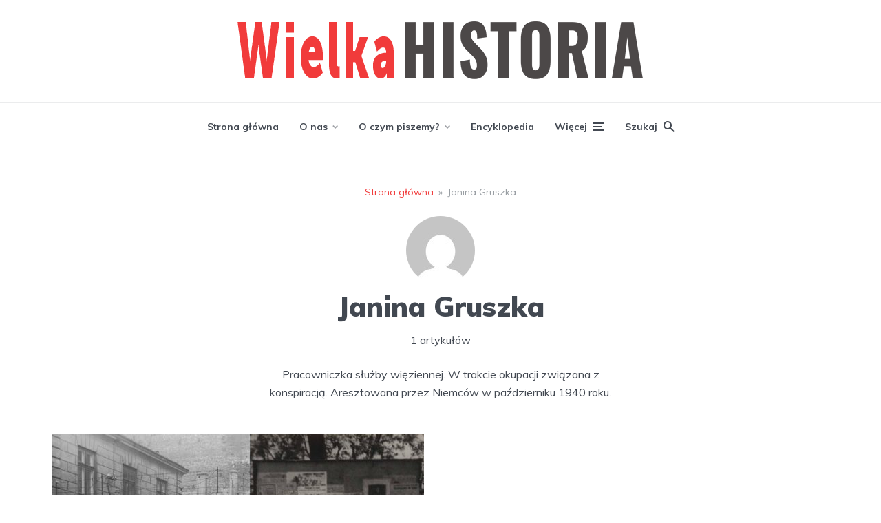

--- FILE ---
content_type: text/html; charset=UTF-8
request_url: https://wielkahistoria.pl/author/janinagruszka/
body_size: 21674
content:
<!DOCTYPE html>
<html lang="pl-PL" class="no-js no-svg">

	<head><meta charset="UTF-8"><script>if(navigator.userAgent.match(/MSIE|Internet Explorer/i)||navigator.userAgent.match(/Trident\/7\..*?rv:11/i)){var href=document.location.href;if(!href.match(/[?&]nowprocket/)){if(href.indexOf("?")==-1){if(href.indexOf("#")==-1){document.location.href=href+"?nowprocket=1"}else{document.location.href=href.replace("#","?nowprocket=1#")}}else{if(href.indexOf("#")==-1){document.location.href=href+"&nowprocket=1"}else{document.location.href=href.replace("#","&nowprocket=1#")}}}}</script><script>(()=>{class RocketLazyLoadScripts{constructor(){this.v="2.0.4",this.userEvents=["keydown","keyup","mousedown","mouseup","mousemove","mouseover","mouseout","touchmove","touchstart","touchend","touchcancel","wheel","click","dblclick","input"],this.attributeEvents=["onblur","onclick","oncontextmenu","ondblclick","onfocus","onmousedown","onmouseenter","onmouseleave","onmousemove","onmouseout","onmouseover","onmouseup","onmousewheel","onscroll","onsubmit"]}async t(){this.i(),this.o(),/iP(ad|hone)/.test(navigator.userAgent)&&this.h(),this.u(),this.l(this),this.m(),this.k(this),this.p(this),this._(),await Promise.all([this.R(),this.L()]),this.lastBreath=Date.now(),this.S(this),this.P(),this.D(),this.O(),this.M(),await this.C(this.delayedScripts.normal),await this.C(this.delayedScripts.defer),await this.C(this.delayedScripts.async),await this.T(),await this.F(),await this.j(),await this.A(),window.dispatchEvent(new Event("rocket-allScriptsLoaded")),this.everythingLoaded=!0,this.lastTouchEnd&&await new Promise(t=>setTimeout(t,500-Date.now()+this.lastTouchEnd)),this.I(),this.H(),this.U(),this.W()}i(){this.CSPIssue=sessionStorage.getItem("rocketCSPIssue"),document.addEventListener("securitypolicyviolation",t=>{this.CSPIssue||"script-src-elem"!==t.violatedDirective||"data"!==t.blockedURI||(this.CSPIssue=!0,sessionStorage.setItem("rocketCSPIssue",!0))},{isRocket:!0})}o(){window.addEventListener("pageshow",t=>{this.persisted=t.persisted,this.realWindowLoadedFired=!0},{isRocket:!0}),window.addEventListener("pagehide",()=>{this.onFirstUserAction=null},{isRocket:!0})}h(){let t;function e(e){t=e}window.addEventListener("touchstart",e,{isRocket:!0}),window.addEventListener("touchend",function i(o){o.changedTouches[0]&&t.changedTouches[0]&&Math.abs(o.changedTouches[0].pageX-t.changedTouches[0].pageX)<10&&Math.abs(o.changedTouches[0].pageY-t.changedTouches[0].pageY)<10&&o.timeStamp-t.timeStamp<200&&(window.removeEventListener("touchstart",e,{isRocket:!0}),window.removeEventListener("touchend",i,{isRocket:!0}),"INPUT"===o.target.tagName&&"text"===o.target.type||(o.target.dispatchEvent(new TouchEvent("touchend",{target:o.target,bubbles:!0})),o.target.dispatchEvent(new MouseEvent("mouseover",{target:o.target,bubbles:!0})),o.target.dispatchEvent(new PointerEvent("click",{target:o.target,bubbles:!0,cancelable:!0,detail:1,clientX:o.changedTouches[0].clientX,clientY:o.changedTouches[0].clientY})),event.preventDefault()))},{isRocket:!0})}q(t){this.userActionTriggered||("mousemove"!==t.type||this.firstMousemoveIgnored?"keyup"===t.type||"mouseover"===t.type||"mouseout"===t.type||(this.userActionTriggered=!0,this.onFirstUserAction&&this.onFirstUserAction()):this.firstMousemoveIgnored=!0),"click"===t.type&&t.preventDefault(),t.stopPropagation(),t.stopImmediatePropagation(),"touchstart"===this.lastEvent&&"touchend"===t.type&&(this.lastTouchEnd=Date.now()),"click"===t.type&&(this.lastTouchEnd=0),this.lastEvent=t.type,t.composedPath&&t.composedPath()[0].getRootNode()instanceof ShadowRoot&&(t.rocketTarget=t.composedPath()[0]),this.savedUserEvents.push(t)}u(){this.savedUserEvents=[],this.userEventHandler=this.q.bind(this),this.userEvents.forEach(t=>window.addEventListener(t,this.userEventHandler,{passive:!1,isRocket:!0})),document.addEventListener("visibilitychange",this.userEventHandler,{isRocket:!0})}U(){this.userEvents.forEach(t=>window.removeEventListener(t,this.userEventHandler,{passive:!1,isRocket:!0})),document.removeEventListener("visibilitychange",this.userEventHandler,{isRocket:!0}),this.savedUserEvents.forEach(t=>{(t.rocketTarget||t.target).dispatchEvent(new window[t.constructor.name](t.type,t))})}m(){const t="return false",e=Array.from(this.attributeEvents,t=>"data-rocket-"+t),i="["+this.attributeEvents.join("],[")+"]",o="[data-rocket-"+this.attributeEvents.join("],[data-rocket-")+"]",s=(e,i,o)=>{o&&o!==t&&(e.setAttribute("data-rocket-"+i,o),e["rocket"+i]=new Function("event",o),e.setAttribute(i,t))};new MutationObserver(t=>{for(const n of t)"attributes"===n.type&&(n.attributeName.startsWith("data-rocket-")||this.everythingLoaded?n.attributeName.startsWith("data-rocket-")&&this.everythingLoaded&&this.N(n.target,n.attributeName.substring(12)):s(n.target,n.attributeName,n.target.getAttribute(n.attributeName))),"childList"===n.type&&n.addedNodes.forEach(t=>{if(t.nodeType===Node.ELEMENT_NODE)if(this.everythingLoaded)for(const i of[t,...t.querySelectorAll(o)])for(const t of i.getAttributeNames())e.includes(t)&&this.N(i,t.substring(12));else for(const e of[t,...t.querySelectorAll(i)])for(const t of e.getAttributeNames())this.attributeEvents.includes(t)&&s(e,t,e.getAttribute(t))})}).observe(document,{subtree:!0,childList:!0,attributeFilter:[...this.attributeEvents,...e]})}I(){this.attributeEvents.forEach(t=>{document.querySelectorAll("[data-rocket-"+t+"]").forEach(e=>{this.N(e,t)})})}N(t,e){const i=t.getAttribute("data-rocket-"+e);i&&(t.setAttribute(e,i),t.removeAttribute("data-rocket-"+e))}k(t){Object.defineProperty(HTMLElement.prototype,"onclick",{get(){return this.rocketonclick||null},set(e){this.rocketonclick=e,this.setAttribute(t.everythingLoaded?"onclick":"data-rocket-onclick","this.rocketonclick(event)")}})}S(t){function e(e,i){let o=e[i];e[i]=null,Object.defineProperty(e,i,{get:()=>o,set(s){t.everythingLoaded?o=s:e["rocket"+i]=o=s}})}e(document,"onreadystatechange"),e(window,"onload"),e(window,"onpageshow");try{Object.defineProperty(document,"readyState",{get:()=>t.rocketReadyState,set(e){t.rocketReadyState=e},configurable:!0}),document.readyState="loading"}catch(t){console.log("WPRocket DJE readyState conflict, bypassing")}}l(t){this.originalAddEventListener=EventTarget.prototype.addEventListener,this.originalRemoveEventListener=EventTarget.prototype.removeEventListener,this.savedEventListeners=[],EventTarget.prototype.addEventListener=function(e,i,o){o&&o.isRocket||!t.B(e,this)&&!t.userEvents.includes(e)||t.B(e,this)&&!t.userActionTriggered||e.startsWith("rocket-")||t.everythingLoaded?t.originalAddEventListener.call(this,e,i,o):(t.savedEventListeners.push({target:this,remove:!1,type:e,func:i,options:o}),"mouseenter"!==e&&"mouseleave"!==e||t.originalAddEventListener.call(this,e,t.savedUserEvents.push,o))},EventTarget.prototype.removeEventListener=function(e,i,o){o&&o.isRocket||!t.B(e,this)&&!t.userEvents.includes(e)||t.B(e,this)&&!t.userActionTriggered||e.startsWith("rocket-")||t.everythingLoaded?t.originalRemoveEventListener.call(this,e,i,o):t.savedEventListeners.push({target:this,remove:!0,type:e,func:i,options:o})}}J(t,e){this.savedEventListeners=this.savedEventListeners.filter(i=>{let o=i.type,s=i.target||window;return e!==o||t!==s||(this.B(o,s)&&(i.type="rocket-"+o),this.$(i),!1)})}H(){EventTarget.prototype.addEventListener=this.originalAddEventListener,EventTarget.prototype.removeEventListener=this.originalRemoveEventListener,this.savedEventListeners.forEach(t=>this.$(t))}$(t){t.remove?this.originalRemoveEventListener.call(t.target,t.type,t.func,t.options):this.originalAddEventListener.call(t.target,t.type,t.func,t.options)}p(t){let e;function i(e){return t.everythingLoaded?e:e.split(" ").map(t=>"load"===t||t.startsWith("load.")?"rocket-jquery-load":t).join(" ")}function o(o){function s(e){const s=o.fn[e];o.fn[e]=o.fn.init.prototype[e]=function(){return this[0]===window&&t.userActionTriggered&&("string"==typeof arguments[0]||arguments[0]instanceof String?arguments[0]=i(arguments[0]):"object"==typeof arguments[0]&&Object.keys(arguments[0]).forEach(t=>{const e=arguments[0][t];delete arguments[0][t],arguments[0][i(t)]=e})),s.apply(this,arguments),this}}if(o&&o.fn&&!t.allJQueries.includes(o)){const e={DOMContentLoaded:[],"rocket-DOMContentLoaded":[]};for(const t in e)document.addEventListener(t,()=>{e[t].forEach(t=>t())},{isRocket:!0});o.fn.ready=o.fn.init.prototype.ready=function(i){function s(){parseInt(o.fn.jquery)>2?setTimeout(()=>i.bind(document)(o)):i.bind(document)(o)}return"function"==typeof i&&(t.realDomReadyFired?!t.userActionTriggered||t.fauxDomReadyFired?s():e["rocket-DOMContentLoaded"].push(s):e.DOMContentLoaded.push(s)),o([])},s("on"),s("one"),s("off"),t.allJQueries.push(o)}e=o}t.allJQueries=[],o(window.jQuery),Object.defineProperty(window,"jQuery",{get:()=>e,set(t){o(t)}})}P(){const t=new Map;document.write=document.writeln=function(e){const i=document.currentScript,o=document.createRange(),s=i.parentElement;let n=t.get(i);void 0===n&&(n=i.nextSibling,t.set(i,n));const c=document.createDocumentFragment();o.setStart(c,0),c.appendChild(o.createContextualFragment(e)),s.insertBefore(c,n)}}async R(){return new Promise(t=>{this.userActionTriggered?t():this.onFirstUserAction=t})}async L(){return new Promise(t=>{document.addEventListener("DOMContentLoaded",()=>{this.realDomReadyFired=!0,t()},{isRocket:!0})})}async j(){return this.realWindowLoadedFired?Promise.resolve():new Promise(t=>{window.addEventListener("load",t,{isRocket:!0})})}M(){this.pendingScripts=[];this.scriptsMutationObserver=new MutationObserver(t=>{for(const e of t)e.addedNodes.forEach(t=>{"SCRIPT"!==t.tagName||t.noModule||t.isWPRocket||this.pendingScripts.push({script:t,promise:new Promise(e=>{const i=()=>{const i=this.pendingScripts.findIndex(e=>e.script===t);i>=0&&this.pendingScripts.splice(i,1),e()};t.addEventListener("load",i,{isRocket:!0}),t.addEventListener("error",i,{isRocket:!0}),setTimeout(i,1e3)})})})}),this.scriptsMutationObserver.observe(document,{childList:!0,subtree:!0})}async F(){await this.X(),this.pendingScripts.length?(await this.pendingScripts[0].promise,await this.F()):this.scriptsMutationObserver.disconnect()}D(){this.delayedScripts={normal:[],async:[],defer:[]},document.querySelectorAll("script[type$=rocketlazyloadscript]").forEach(t=>{t.hasAttribute("data-rocket-src")?t.hasAttribute("async")&&!1!==t.async?this.delayedScripts.async.push(t):t.hasAttribute("defer")&&!1!==t.defer||"module"===t.getAttribute("data-rocket-type")?this.delayedScripts.defer.push(t):this.delayedScripts.normal.push(t):this.delayedScripts.normal.push(t)})}async _(){await this.L();let t=[];document.querySelectorAll("script[type$=rocketlazyloadscript][data-rocket-src]").forEach(e=>{let i=e.getAttribute("data-rocket-src");if(i&&!i.startsWith("data:")){i.startsWith("//")&&(i=location.protocol+i);try{const o=new URL(i).origin;o!==location.origin&&t.push({src:o,crossOrigin:e.crossOrigin||"module"===e.getAttribute("data-rocket-type")})}catch(t){}}}),t=[...new Map(t.map(t=>[JSON.stringify(t),t])).values()],this.Y(t,"preconnect")}async G(t){if(await this.K(),!0!==t.noModule||!("noModule"in HTMLScriptElement.prototype))return new Promise(e=>{let i;function o(){(i||t).setAttribute("data-rocket-status","executed"),e()}try{if(navigator.userAgent.includes("Firefox/")||""===navigator.vendor||this.CSPIssue)i=document.createElement("script"),[...t.attributes].forEach(t=>{let e=t.nodeName;"type"!==e&&("data-rocket-type"===e&&(e="type"),"data-rocket-src"===e&&(e="src"),i.setAttribute(e,t.nodeValue))}),t.text&&(i.text=t.text),t.nonce&&(i.nonce=t.nonce),i.hasAttribute("src")?(i.addEventListener("load",o,{isRocket:!0}),i.addEventListener("error",()=>{i.setAttribute("data-rocket-status","failed-network"),e()},{isRocket:!0}),setTimeout(()=>{i.isConnected||e()},1)):(i.text=t.text,o()),i.isWPRocket=!0,t.parentNode.replaceChild(i,t);else{const i=t.getAttribute("data-rocket-type"),s=t.getAttribute("data-rocket-src");i?(t.type=i,t.removeAttribute("data-rocket-type")):t.removeAttribute("type"),t.addEventListener("load",o,{isRocket:!0}),t.addEventListener("error",i=>{this.CSPIssue&&i.target.src.startsWith("data:")?(console.log("WPRocket: CSP fallback activated"),t.removeAttribute("src"),this.G(t).then(e)):(t.setAttribute("data-rocket-status","failed-network"),e())},{isRocket:!0}),s?(t.fetchPriority="high",t.removeAttribute("data-rocket-src"),t.src=s):t.src="data:text/javascript;base64,"+window.btoa(unescape(encodeURIComponent(t.text)))}}catch(i){t.setAttribute("data-rocket-status","failed-transform"),e()}});t.setAttribute("data-rocket-status","skipped")}async C(t){const e=t.shift();return e?(e.isConnected&&await this.G(e),this.C(t)):Promise.resolve()}O(){this.Y([...this.delayedScripts.normal,...this.delayedScripts.defer,...this.delayedScripts.async],"preload")}Y(t,e){this.trash=this.trash||[];let i=!0;var o=document.createDocumentFragment();t.forEach(t=>{const s=t.getAttribute&&t.getAttribute("data-rocket-src")||t.src;if(s&&!s.startsWith("data:")){const n=document.createElement("link");n.href=s,n.rel=e,"preconnect"!==e&&(n.as="script",n.fetchPriority=i?"high":"low"),t.getAttribute&&"module"===t.getAttribute("data-rocket-type")&&(n.crossOrigin=!0),t.crossOrigin&&(n.crossOrigin=t.crossOrigin),t.integrity&&(n.integrity=t.integrity),t.nonce&&(n.nonce=t.nonce),o.appendChild(n),this.trash.push(n),i=!1}}),document.head.appendChild(o)}W(){this.trash.forEach(t=>t.remove())}async T(){try{document.readyState="interactive"}catch(t){}this.fauxDomReadyFired=!0;try{await this.K(),this.J(document,"readystatechange"),document.dispatchEvent(new Event("rocket-readystatechange")),await this.K(),document.rocketonreadystatechange&&document.rocketonreadystatechange(),await this.K(),this.J(document,"DOMContentLoaded"),document.dispatchEvent(new Event("rocket-DOMContentLoaded")),await this.K(),this.J(window,"DOMContentLoaded"),window.dispatchEvent(new Event("rocket-DOMContentLoaded"))}catch(t){console.error(t)}}async A(){try{document.readyState="complete"}catch(t){}try{await this.K(),this.J(document,"readystatechange"),document.dispatchEvent(new Event("rocket-readystatechange")),await this.K(),document.rocketonreadystatechange&&document.rocketonreadystatechange(),await this.K(),this.J(window,"load"),window.dispatchEvent(new Event("rocket-load")),await this.K(),window.rocketonload&&window.rocketonload(),await this.K(),this.allJQueries.forEach(t=>t(window).trigger("rocket-jquery-load")),await this.K(),this.J(window,"pageshow");const t=new Event("rocket-pageshow");t.persisted=this.persisted,window.dispatchEvent(t),await this.K(),window.rocketonpageshow&&window.rocketonpageshow({persisted:this.persisted})}catch(t){console.error(t)}}async K(){Date.now()-this.lastBreath>45&&(await this.X(),this.lastBreath=Date.now())}async X(){return document.hidden?new Promise(t=>setTimeout(t)):new Promise(t=>requestAnimationFrame(t))}B(t,e){return e===document&&"readystatechange"===t||(e===document&&"DOMContentLoaded"===t||(e===window&&"DOMContentLoaded"===t||(e===window&&"load"===t||e===window&&"pageshow"===t)))}static run(){(new RocketLazyLoadScripts).t()}}RocketLazyLoadScripts.run()})();</script>
	    
	    <meta name="viewport" content="width=device-width, initial-scale=1">
	    <link rel="profile" href="https://gmpg.org/xfn/11" />

	    <meta name='robots' content='index, follow, max-image-preview:large, max-snippet:-1, max-video-preview:-1' />
	<style>img:is([sizes="auto" i], [sizes^="auto," i]) { contain-intrinsic-size: 3000px 1500px }</style>
	
	<!-- This site is optimized with the Yoast SEO plugin v26.3 - https://yoast.com/wordpress/plugins/seo/ -->
	<title>Janina Gruszka - WielkaHistoria</title>
<link data-rocket-prefetch href="https://fonts.googleapis.com" rel="dns-prefetch">
<link data-rocket-prefetch href="https://cmp.optad360.io" rel="dns-prefetch">
<link data-rocket-prefetch href="https://get.optad360.io" rel="dns-prefetch">
<link data-rocket-preload as="style" href="https://fonts.googleapis.com/css?display=swap&family=Muli%3A400%2C900%2C700" rel="preload">
<link crossorigin data-rocket-preload as="font" href="https://wielkahistoria.pl/wp-content/plugins/meks-easy-social-share/assets/fonts/socicon.woff" rel="preload">
<link crossorigin data-rocket-preload as="font" href="https://fonts.gstatic.com/s/muli/v34/7Auwp_0qiz-afTLGLQ.woff2" rel="preload">
<link href="https://fonts.googleapis.com/css?display=swap&family=Muli%3A400%2C900%2C700" media="print" onload="this.media=&#039;all&#039;" rel="stylesheet">
<noscript><link rel="stylesheet" href="https://fonts.googleapis.com/css?display=swap&family=Muli%3A400%2C900%2C700"></noscript><link rel="preload" data-rocket-preload as="image" href="https://wielkahistoria.pl/wp-content/uploads/2021/03/Relacja-Polki-o-tym-jak-Niemcy-katowali-wiezniow-Pawiaka-540x304.jpg" imagesrcset="https://wielkahistoria.pl/wp-content/uploads/2021/03/Relacja-Polki-o-tym-jak-Niemcy-katowali-wiezniow-Pawiaka-540x304.jpg 540w, https://wielkahistoria.pl/wp-content/uploads/2021/03/Relacja-Polki-o-tym-jak-Niemcy-katowali-wiezniow-Pawiaka-300x169.jpg 300w, https://wielkahistoria.pl/wp-content/uploads/2021/03/Relacja-Polki-o-tym-jak-Niemcy-katowali-wiezniow-Pawiaka-1024x576.jpg 1024w, https://wielkahistoria.pl/wp-content/uploads/2021/03/Relacja-Polki-o-tym-jak-Niemcy-katowali-wiezniow-Pawiaka-768x432.jpg 768w, https://wielkahistoria.pl/wp-content/uploads/2021/03/Relacja-Polki-o-tym-jak-Niemcy-katowali-wiezniow-Pawiaka-344x194.jpg 344w, https://wielkahistoria.pl/wp-content/uploads/2021/03/Relacja-Polki-o-tym-jak-Niemcy-katowali-wiezniow-Pawiaka-1128x635.jpg 1128w, https://wielkahistoria.pl/wp-content/uploads/2021/03/Relacja-Polki-o-tym-jak-Niemcy-katowali-wiezniow-Pawiaka.jpg 1280w" imagesizes="(max-width: 540px) 100vw, 540px" fetchpriority="high">
	<link rel="canonical" href="https://wielkahistoria.pl/author/janinagruszka/" />
	<meta property="og:locale" content="pl_PL" />
	<meta property="og:type" content="profile" />
	<meta property="og:title" content="Janina Gruszka - WielkaHistoria" />
	<meta property="og:url" content="https://wielkahistoria.pl/author/janinagruszka/" />
	<meta property="og:site_name" content="WielkaHistoria" />
	<meta property="og:image" content="https://secure.gravatar.com/avatar/3553b4caba751fba16125e7373e34d47?s=500&d=mm&r=g" />
	<meta name="twitter:card" content="summary_large_image" />
	<script type="application/ld+json" class="yoast-schema-graph">{"@context":"https://schema.org","@graph":[{"@type":"ProfilePage","@id":"https://wielkahistoria.pl/author/janinagruszka/","url":"https://wielkahistoria.pl/author/janinagruszka/","name":"Janina Gruszka - WielkaHistoria","isPartOf":{"@id":"https://wielkahistoria.pl/#website"},"primaryImageOfPage":{"@id":"https://wielkahistoria.pl/author/janinagruszka/#primaryimage"},"image":{"@id":"https://wielkahistoria.pl/author/janinagruszka/#primaryimage"},"thumbnailUrl":"https://wielkahistoria.pl/wp-content/uploads/2021/03/Relacja-Polki-o-tym-jak-Niemcy-katowali-wiezniow-Pawiaka.jpg","breadcrumb":{"@id":"https://wielkahistoria.pl/author/janinagruszka/#breadcrumb"},"inLanguage":"pl-PL","potentialAction":[{"@type":"ReadAction","target":["https://wielkahistoria.pl/author/janinagruszka/"]}]},{"@type":"ImageObject","inLanguage":"pl-PL","@id":"https://wielkahistoria.pl/author/janinagruszka/#primaryimage","url":"https://wielkahistoria.pl/wp-content/uploads/2021/03/Relacja-Polki-o-tym-jak-Niemcy-katowali-wiezniow-Pawiaka.jpg","contentUrl":"https://wielkahistoria.pl/wp-content/uploads/2021/03/Relacja-Polki-o-tym-jak-Niemcy-katowali-wiezniow-Pawiaka.jpg","width":1280,"height":720},{"@type":"BreadcrumbList","@id":"https://wielkahistoria.pl/author/janinagruszka/#breadcrumb","itemListElement":[{"@type":"ListItem","position":1,"name":"Strona główna","item":"https://wielkahistoria.pl/"},{"@type":"ListItem","position":2,"name":"Janina Gruszka"}]},{"@type":"WebSite","@id":"https://wielkahistoria.pl/#website","url":"https://wielkahistoria.pl/","name":"WielkaHistoria","description":"Fascynujące fakty z przeszłości","potentialAction":[{"@type":"SearchAction","target":{"@type":"EntryPoint","urlTemplate":"https://wielkahistoria.pl/?s={search_term_string}"},"query-input":{"@type":"PropertyValueSpecification","valueRequired":true,"valueName":"search_term_string"}}],"inLanguage":"pl-PL"},{"@type":"Person","@id":"https://wielkahistoria.pl/#/schema/person/8fff9409611bca0dcd3e377bc637b2ea","name":"Janina Gruszka","image":{"@type":"ImageObject","inLanguage":"pl-PL","@id":"https://wielkahistoria.pl/#/schema/person/image/6df0e6773d497320c555e4aebbed335b","url":"https://secure.gravatar.com/avatar/61310e8ed7e90a4ce3c17911405a4b3541bff175b028c3dd74bfe3fe8fcb34d8?s=96&d=mm&r=g","contentUrl":"https://secure.gravatar.com/avatar/61310e8ed7e90a4ce3c17911405a4b3541bff175b028c3dd74bfe3fe8fcb34d8?s=96&d=mm&r=g","caption":"Janina Gruszka"},"description":"Pracowniczka służby więziennej. W trakcie okupacji związana z konspiracją. Aresztowana przez Niemców w październiku 1940 roku.","mainEntityOfPage":{"@id":"https://wielkahistoria.pl/author/janinagruszka/"}}]}</script>
	<!-- / Yoast SEO plugin. -->


<link rel='dns-prefetch' href='//fonts.googleapis.com' />
<link href='https://fonts.gstatic.com' crossorigin rel='preconnect' />
<link rel="alternate" type="application/rss+xml" title="WielkaHistoria &raquo; Kanał z wpisami" href="https://wielkahistoria.pl/feed/" />
<link rel="alternate" type="application/rss+xml" title="WielkaHistoria &raquo; Kanał z komentarzami" href="https://wielkahistoria.pl/comments/feed/" />
<link rel="alternate" type="application/rss+xml" title="WielkaHistoria &raquo; Kanał z wpisami, których autorem jest Janina Gruszka" href="https://wielkahistoria.pl/author/janinagruszka/feed/" />
<style id='wp-emoji-styles-inline-css' type='text/css'>

	img.wp-smiley, img.emoji {
		display: inline !important;
		border: none !important;
		box-shadow: none !important;
		height: 1em !important;
		width: 1em !important;
		margin: 0 0.07em !important;
		vertical-align: -0.1em !important;
		background: none !important;
		padding: 0 !important;
	}
</style>
<link rel='stylesheet' id='wp-block-library-css' href='https://wielkahistoria.pl/wp-includes/css/dist/block-library/style.min.css?ver=6.8.3' type='text/css' media='all' />
<style id='classic-theme-styles-inline-css' type='text/css'>
/*! This file is auto-generated */
.wp-block-button__link{color:#fff;background-color:#32373c;border-radius:9999px;box-shadow:none;text-decoration:none;padding:calc(.667em + 2px) calc(1.333em + 2px);font-size:1.125em}.wp-block-file__button{background:#32373c;color:#fff;text-decoration:none}
</style>
<style id='co-authors-plus-coauthors-style-inline-css' type='text/css'>
.wp-block-co-authors-plus-coauthors.is-layout-flow [class*=wp-block-co-authors-plus]{display:inline}

</style>
<style id='co-authors-plus-avatar-style-inline-css' type='text/css'>
.wp-block-co-authors-plus-avatar :where(img){height:auto;max-width:100%;vertical-align:bottom}.wp-block-co-authors-plus-coauthors.is-layout-flow .wp-block-co-authors-plus-avatar :where(img){vertical-align:middle}.wp-block-co-authors-plus-avatar:is(.alignleft,.alignright){display:table}.wp-block-co-authors-plus-avatar.aligncenter{display:table;margin-inline:auto}

</style>
<style id='co-authors-plus-image-style-inline-css' type='text/css'>
.wp-block-co-authors-plus-image{margin-bottom:0}.wp-block-co-authors-plus-image :where(img){height:auto;max-width:100%;vertical-align:bottom}.wp-block-co-authors-plus-coauthors.is-layout-flow .wp-block-co-authors-plus-image :where(img){vertical-align:middle}.wp-block-co-authors-plus-image:is(.alignfull,.alignwide) :where(img){width:100%}.wp-block-co-authors-plus-image:is(.alignleft,.alignright){display:table}.wp-block-co-authors-plus-image.aligncenter{display:table;margin-inline:auto}

</style>
<style id='global-styles-inline-css' type='text/css'>
:root{--wp--preset--aspect-ratio--square: 1;--wp--preset--aspect-ratio--4-3: 4/3;--wp--preset--aspect-ratio--3-4: 3/4;--wp--preset--aspect-ratio--3-2: 3/2;--wp--preset--aspect-ratio--2-3: 2/3;--wp--preset--aspect-ratio--16-9: 16/9;--wp--preset--aspect-ratio--9-16: 9/16;--wp--preset--color--black: #000000;--wp--preset--color--cyan-bluish-gray: #abb8c3;--wp--preset--color--white: #ffffff;--wp--preset--color--pale-pink: #f78da7;--wp--preset--color--vivid-red: #cf2e2e;--wp--preset--color--luminous-vivid-orange: #ff6900;--wp--preset--color--luminous-vivid-amber: #fcb900;--wp--preset--color--light-green-cyan: #7bdcb5;--wp--preset--color--vivid-green-cyan: #00d084;--wp--preset--color--pale-cyan-blue: #8ed1fc;--wp--preset--color--vivid-cyan-blue: #0693e3;--wp--preset--color--vivid-purple: #9b51e0;--wp--preset--color--johannes-acc: #f13b3b;--wp--preset--color--johannes-meta: #989da2;--wp--preset--color--johannes-bg: #ffffff;--wp--preset--color--johannes-bg-alt-1: #f2f3f3;--wp--preset--color--johannes-bg-alt-2: #424851;--wp--preset--gradient--vivid-cyan-blue-to-vivid-purple: linear-gradient(135deg,rgba(6,147,227,1) 0%,rgb(155,81,224) 100%);--wp--preset--gradient--light-green-cyan-to-vivid-green-cyan: linear-gradient(135deg,rgb(122,220,180) 0%,rgb(0,208,130) 100%);--wp--preset--gradient--luminous-vivid-amber-to-luminous-vivid-orange: linear-gradient(135deg,rgba(252,185,0,1) 0%,rgba(255,105,0,1) 100%);--wp--preset--gradient--luminous-vivid-orange-to-vivid-red: linear-gradient(135deg,rgba(255,105,0,1) 0%,rgb(207,46,46) 100%);--wp--preset--gradient--very-light-gray-to-cyan-bluish-gray: linear-gradient(135deg,rgb(238,238,238) 0%,rgb(169,184,195) 100%);--wp--preset--gradient--cool-to-warm-spectrum: linear-gradient(135deg,rgb(74,234,220) 0%,rgb(151,120,209) 20%,rgb(207,42,186) 40%,rgb(238,44,130) 60%,rgb(251,105,98) 80%,rgb(254,248,76) 100%);--wp--preset--gradient--blush-light-purple: linear-gradient(135deg,rgb(255,206,236) 0%,rgb(152,150,240) 100%);--wp--preset--gradient--blush-bordeaux: linear-gradient(135deg,rgb(254,205,165) 0%,rgb(254,45,45) 50%,rgb(107,0,62) 100%);--wp--preset--gradient--luminous-dusk: linear-gradient(135deg,rgb(255,203,112) 0%,rgb(199,81,192) 50%,rgb(65,88,208) 100%);--wp--preset--gradient--pale-ocean: linear-gradient(135deg,rgb(255,245,203) 0%,rgb(182,227,212) 50%,rgb(51,167,181) 100%);--wp--preset--gradient--electric-grass: linear-gradient(135deg,rgb(202,248,128) 0%,rgb(113,206,126) 100%);--wp--preset--gradient--midnight: linear-gradient(135deg,rgb(2,3,129) 0%,rgb(40,116,252) 100%);--wp--preset--font-size--small: 12.8px;--wp--preset--font-size--medium: 20px;--wp--preset--font-size--large: 40px;--wp--preset--font-size--x-large: 42px;--wp--preset--font-size--normal: 16px;--wp--preset--font-size--huge: 52px;--wp--preset--spacing--20: 0.44rem;--wp--preset--spacing--30: 0.67rem;--wp--preset--spacing--40: 1rem;--wp--preset--spacing--50: 1.5rem;--wp--preset--spacing--60: 2.25rem;--wp--preset--spacing--70: 3.38rem;--wp--preset--spacing--80: 5.06rem;--wp--preset--shadow--natural: 6px 6px 9px rgba(0, 0, 0, 0.2);--wp--preset--shadow--deep: 12px 12px 50px rgba(0, 0, 0, 0.4);--wp--preset--shadow--sharp: 6px 6px 0px rgba(0, 0, 0, 0.2);--wp--preset--shadow--outlined: 6px 6px 0px -3px rgba(255, 255, 255, 1), 6px 6px rgba(0, 0, 0, 1);--wp--preset--shadow--crisp: 6px 6px 0px rgba(0, 0, 0, 1);}:where(.is-layout-flex){gap: 0.5em;}:where(.is-layout-grid){gap: 0.5em;}body .is-layout-flex{display: flex;}.is-layout-flex{flex-wrap: wrap;align-items: center;}.is-layout-flex > :is(*, div){margin: 0;}body .is-layout-grid{display: grid;}.is-layout-grid > :is(*, div){margin: 0;}:where(.wp-block-columns.is-layout-flex){gap: 2em;}:where(.wp-block-columns.is-layout-grid){gap: 2em;}:where(.wp-block-post-template.is-layout-flex){gap: 1.25em;}:where(.wp-block-post-template.is-layout-grid){gap: 1.25em;}.has-black-color{color: var(--wp--preset--color--black) !important;}.has-cyan-bluish-gray-color{color: var(--wp--preset--color--cyan-bluish-gray) !important;}.has-white-color{color: var(--wp--preset--color--white) !important;}.has-pale-pink-color{color: var(--wp--preset--color--pale-pink) !important;}.has-vivid-red-color{color: var(--wp--preset--color--vivid-red) !important;}.has-luminous-vivid-orange-color{color: var(--wp--preset--color--luminous-vivid-orange) !important;}.has-luminous-vivid-amber-color{color: var(--wp--preset--color--luminous-vivid-amber) !important;}.has-light-green-cyan-color{color: var(--wp--preset--color--light-green-cyan) !important;}.has-vivid-green-cyan-color{color: var(--wp--preset--color--vivid-green-cyan) !important;}.has-pale-cyan-blue-color{color: var(--wp--preset--color--pale-cyan-blue) !important;}.has-vivid-cyan-blue-color{color: var(--wp--preset--color--vivid-cyan-blue) !important;}.has-vivid-purple-color{color: var(--wp--preset--color--vivid-purple) !important;}.has-black-background-color{background-color: var(--wp--preset--color--black) !important;}.has-cyan-bluish-gray-background-color{background-color: var(--wp--preset--color--cyan-bluish-gray) !important;}.has-white-background-color{background-color: var(--wp--preset--color--white) !important;}.has-pale-pink-background-color{background-color: var(--wp--preset--color--pale-pink) !important;}.has-vivid-red-background-color{background-color: var(--wp--preset--color--vivid-red) !important;}.has-luminous-vivid-orange-background-color{background-color: var(--wp--preset--color--luminous-vivid-orange) !important;}.has-luminous-vivid-amber-background-color{background-color: var(--wp--preset--color--luminous-vivid-amber) !important;}.has-light-green-cyan-background-color{background-color: var(--wp--preset--color--light-green-cyan) !important;}.has-vivid-green-cyan-background-color{background-color: var(--wp--preset--color--vivid-green-cyan) !important;}.has-pale-cyan-blue-background-color{background-color: var(--wp--preset--color--pale-cyan-blue) !important;}.has-vivid-cyan-blue-background-color{background-color: var(--wp--preset--color--vivid-cyan-blue) !important;}.has-vivid-purple-background-color{background-color: var(--wp--preset--color--vivid-purple) !important;}.has-black-border-color{border-color: var(--wp--preset--color--black) !important;}.has-cyan-bluish-gray-border-color{border-color: var(--wp--preset--color--cyan-bluish-gray) !important;}.has-white-border-color{border-color: var(--wp--preset--color--white) !important;}.has-pale-pink-border-color{border-color: var(--wp--preset--color--pale-pink) !important;}.has-vivid-red-border-color{border-color: var(--wp--preset--color--vivid-red) !important;}.has-luminous-vivid-orange-border-color{border-color: var(--wp--preset--color--luminous-vivid-orange) !important;}.has-luminous-vivid-amber-border-color{border-color: var(--wp--preset--color--luminous-vivid-amber) !important;}.has-light-green-cyan-border-color{border-color: var(--wp--preset--color--light-green-cyan) !important;}.has-vivid-green-cyan-border-color{border-color: var(--wp--preset--color--vivid-green-cyan) !important;}.has-pale-cyan-blue-border-color{border-color: var(--wp--preset--color--pale-cyan-blue) !important;}.has-vivid-cyan-blue-border-color{border-color: var(--wp--preset--color--vivid-cyan-blue) !important;}.has-vivid-purple-border-color{border-color: var(--wp--preset--color--vivid-purple) !important;}.has-vivid-cyan-blue-to-vivid-purple-gradient-background{background: var(--wp--preset--gradient--vivid-cyan-blue-to-vivid-purple) !important;}.has-light-green-cyan-to-vivid-green-cyan-gradient-background{background: var(--wp--preset--gradient--light-green-cyan-to-vivid-green-cyan) !important;}.has-luminous-vivid-amber-to-luminous-vivid-orange-gradient-background{background: var(--wp--preset--gradient--luminous-vivid-amber-to-luminous-vivid-orange) !important;}.has-luminous-vivid-orange-to-vivid-red-gradient-background{background: var(--wp--preset--gradient--luminous-vivid-orange-to-vivid-red) !important;}.has-very-light-gray-to-cyan-bluish-gray-gradient-background{background: var(--wp--preset--gradient--very-light-gray-to-cyan-bluish-gray) !important;}.has-cool-to-warm-spectrum-gradient-background{background: var(--wp--preset--gradient--cool-to-warm-spectrum) !important;}.has-blush-light-purple-gradient-background{background: var(--wp--preset--gradient--blush-light-purple) !important;}.has-blush-bordeaux-gradient-background{background: var(--wp--preset--gradient--blush-bordeaux) !important;}.has-luminous-dusk-gradient-background{background: var(--wp--preset--gradient--luminous-dusk) !important;}.has-pale-ocean-gradient-background{background: var(--wp--preset--gradient--pale-ocean) !important;}.has-electric-grass-gradient-background{background: var(--wp--preset--gradient--electric-grass) !important;}.has-midnight-gradient-background{background: var(--wp--preset--gradient--midnight) !important;}.has-small-font-size{font-size: var(--wp--preset--font-size--small) !important;}.has-medium-font-size{font-size: var(--wp--preset--font-size--medium) !important;}.has-large-font-size{font-size: var(--wp--preset--font-size--large) !important;}.has-x-large-font-size{font-size: var(--wp--preset--font-size--x-large) !important;}
:where(.wp-block-post-template.is-layout-flex){gap: 1.25em;}:where(.wp-block-post-template.is-layout-grid){gap: 1.25em;}
:where(.wp-block-columns.is-layout-flex){gap: 2em;}:where(.wp-block-columns.is-layout-grid){gap: 2em;}
:root :where(.wp-block-pullquote){font-size: 1.5em;line-height: 1.6;}
</style>
<link data-minify="1" rel='stylesheet' id='mks_shortcodes_fntawsm_css-css' href='https://wielkahistoria.pl/wp-content/cache/min/1/wp-content/plugins/meks-flexible-shortcodes/css/font-awesome/css/font-awesome.min.css?ver=1764710385' type='text/css' media='screen' />
<link data-minify="1" rel='stylesheet' id='mks_shortcodes_simple_line_icons-css' href='https://wielkahistoria.pl/wp-content/cache/min/1/wp-content/plugins/meks-flexible-shortcodes/css/simple-line/simple-line-icons.css?ver=1764710385' type='text/css' media='screen' />
<link data-minify="1" rel='stylesheet' id='mks_shortcodes_css-css' href='https://wielkahistoria.pl/wp-content/cache/min/1/wp-content/plugins/meks-flexible-shortcodes/css/style.css?ver=1764710385' type='text/css' media='screen' />
<link rel='stylesheet' id='johannes-style-css' href='https://wielkahistoria.pl/wp-content/themes/johannes/style.css?ver=6.8.3' type='text/css' media='all' />
<link data-minify="1" rel='stylesheet' id='wh-style-css' href='https://wielkahistoria.pl/wp-content/cache/min/1/wp-content/themes/wielkahistoria/style.css?ver=1764710385' type='text/css' media='all' />

<link data-minify="1" rel='stylesheet' id='johannes-main-css' href='https://wielkahistoria.pl/wp-content/cache/min/1/wp-content/themes/johannes/assets/css/min.css?ver=1764710385' type='text/css' media='all' />
<style id='johannes-main-inline-css' type='text/css'>
body{font-family: 'Muli', Arial, sans-serif;font-weight: 400;color: #424851;background: #ffffff;}.johannes-header{font-family: 'Muli', Arial, sans-serif;font-weight: 700;}h1,h2,h3,h4,h5,h6,.h1,.h2,.h3,.h4,.h5,.h6,.h0,.display-1,.wp-block-cover .wp-block-cover-image-text, .wp-block-cover .wp-block-cover-text, .wp-block-cover h2, .wp-block-cover-image .wp-block-cover-image-text, .wp-block-cover-image .wp-block-cover-text, .wp-block-cover-image h2,.entry-category a,.single-md-content .entry-summary,p.has-drop-cap:not(:focus)::first-letter,.johannes_posts_widget .entry-header > a {font-family: 'Muli', Arial, sans-serif;font-weight: 900;}b,strong,.entry-tags a,.entry-category a,.entry-meta a,.wp-block-tag-cloud a{font-weight: 900; }.entry-content strong{font-weight: bold;}.header-top{background: #424851;color: #989da2;}.header-top nav > ul > li > a,.header-top .johannes-menu-social a,.header-top .johannes-menu-action a{color: #989da2;}.header-top nav > ul > li:hover > a,.header-top nav > ul > li.current-menu-item > a,.header-top .johannes-menu-social li:hover a,.header-top .johannes-menu-action a:hover{color: #ffffff;}.header-middle,.header-mobile{color: #424851;background: #ffffff;}.header-middle > .container {height: 148px;}.header-middle a,.johannes-mega-menu .sub-menu li:hover a,.header-mobile a{color: #424851;}.header-middle li:hover > a,.header-middle .current-menu-item > a,.header-middle .johannes-mega-menu .sub-menu li a:hover,.header-middle .johannes-site-branding .site-title a:hover,.header-mobile .site-title a,.header-mobile a:hover{color: #f13b3b;}.header-middle .johannes-site-branding .site-title a{color: #424851;}.header-middle .sub-menu{background: #ffffff;}.johannes-cover-indent .header-middle .johannes-menu>li>a:hover,.johannes-cover-indent .header-middle .johannes-menu-action a:hover{color: #f13b3b;}.header-sticky-main{color: #424851;background: #ffffff;}.header-sticky-main > .container {height: 57px;}.header-sticky-main a,.header-sticky-main .johannes-mega-menu .sub-menu li:hover a,.header-sticky-main .johannes-mega-menu .has-arrows .owl-nav > div{color: #424851;}.header-sticky-main li:hover > a,.header-sticky-main .current-menu-item > a,.header-sticky-main .johannes-mega-menu .sub-menu li a:hover,.header-sticky-main .johannes-site-branding .site-title a:hover{color: #f13b3b;}.header-sticky-main .johannes-site-branding .site-title a{color: #424851;}.header-sticky-main .sub-menu{background: #ffffff;}.header-sticky-contextual{color: #ffffff;background: #424851;}.header-sticky-contextual,.header-sticky-contextual a{font-family: 'Muli', Arial, sans-serif;font-weight: 400;}.header-sticky-contextual a{color: #ffffff;}.header-sticky-contextual .meta-comments:after{background: #ffffff;}.header-sticky-contextual .meks_ess a:hover{color: #f13b3b;background: transparent;}.header-bottom{color: #424851;background: #ffffff;border-top: 1px solid rgba(66,72,81,0.1);border-bottom: 1px solid rgba(66,72,81,0.1);}.johannes-header-bottom-boxed .header-bottom{background: transparent;border: none;}.johannes-header-bottom-boxed .header-bottom-slots{background: #ffffff;border-top: 1px solid rgba(66,72,81,0.1);border-bottom: 1px solid rgba(66,72,81,0.1);}.header-bottom-slots{height: 70px;}.header-bottom a,.johannes-mega-menu .sub-menu li:hover a,.johannes-mega-menu .has-arrows .owl-nav > div{color: #424851;}.header-bottom li:hover > a,.header-bottom .current-menu-item > a,.header-bottom .johannes-mega-menu .sub-menu li a:hover,.header-bottom .johannes-site-branding .site-title a:hover{color: #f13b3b;}.header-bottom .johannes-site-branding .site-title a{color: #424851;}.header-bottom .sub-menu{background: #ffffff;}.johannes-menu-action .search-form input[type=text]{background: #ffffff;}.johannes-header-multicolor .header-middle .slot-l,.johannes-header-multicolor .header-sticky .header-sticky-main .container > .slot-l,.johannes-header-multicolor .header-mobile .slot-l,.johannes-header-multicolor .slot-l .johannes-site-branding:after{background: #424851;}.johannes-cover-indent .johannes-cover{min-height: 450px;}.page.johannes-cover-indent .johannes-cover{min-height: 250px;}.single.johannes-cover-indent .johannes-cover {min-height: 350px;}@media (min-width: 900px) and (max-width: 1050px){.header-middle > .container {height: 100px;}.header-bottom > .container,.header-bottom-slots {height: 50px;}}.johannes-modal{background: #ffffff;}.johannes-modal .johannes-menu-social li a:hover,.meks_ess a:hover{background: #424851;}.johannes-modal .johannes-menu-social li:hover a{color: #fff;}.johannes-modal .johannes-modal-close{color: #424851;}.johannes-modal .johannes-modal-close:hover{color: #f13b3b;}.meks_ess a:hover{color: #ffffff;}h1,h2,h3,h4,h5,h6,.h1,.h2,.h3,.h4,.h5,.h6,.h0,.display-1,.has-large-font-size {color: #424851;}.entry-title a,a{color: #424851;}.johannes-post .entry-title a{color: #424851;}.entry-content a:not([class*=button]),.comment-content a:not([class*=button]){color: #f13b3b;}.entry-content a:not([class*=button]):hover,.comment-content a:not([class*=button]):hover{color: #424851;}.entry-title a:hover,a:hover,.entry-meta a,.written-by a,.johannes-overlay .entry-meta a:hover,body .johannes-cover .section-bg+.container .johannes-breadcrumbs a:hover,.johannes-cover .section-bg+.container .section-head a:not(.johannes-button):not(.cat-item):hover,.entry-content .wp-block-tag-cloud a:hover,.johannes-menu-mobile .johannes-menu li a:hover{color: #f13b3b;}.entry-meta,.entry-content .entry-tags a,.entry-content .fn a,.comment-metadata,.entry-content .comment-metadata a,.written-by > span,.johannes-breadcrumbs,.meta-category a:after {color: #989da2;}.entry-meta a:hover,.written-by a:hover,.entry-content .wp-block-tag-cloud a{color: #424851;}.entry-meta .meta-item + .meta-item:before{background:#424851;}.entry-format i{color: #ffffff;background:#424851;}.category-pill .entry-category a{background-color: #f13b3b;color: #fff;}.category-pill .entry-category a:hover{background-color: #424851;color: #fff;}.johannes-overlay.category-pill .entry-category a:hover,.johannes-cover.category-pill .entry-category a:hover {background-color: #ffffff;color: #424851;}.white-bg-alt-2 .johannes-bg-alt-2 .category-pill .entry-category a:hover,.white-bg-alt-2 .johannes-bg-alt-2 .entry-format i{background-color: #ffffff;color: #424851;}.media-shadow:after{background: rgba(66,72,81,0.1);}.entry-content .entry-tags a:hover,.entry-content .fn a:hover{color: #f13b3b;}.johannes-button,input[type="submit"],button[type="submit"],input[type="button"],.wp-block-button .wp-block-button__link,.comment-reply-link,#cancel-comment-reply-link,.johannes-pagination a,.johannes-pagination,.meks-instagram-follow-link .meks-widget-cta,.mks_autor_link_wrap a,.mks_read_more a,.category-pill .entry-category a,body div.wpforms-container-full .wpforms-form input[type=submit], body div.wpforms-container-full .wpforms-form button[type=submit], body div.wpforms-container-full .wpforms-form .wpforms-page-button,body .johannes-wrapper .meks_ess a span {font-family: 'Muli', Arial, sans-serif;font-weight: 900;}.johannes-bg-alt-1,.has-arrows .owl-nav,.has-arrows .owl-stage-outer:after,.media-shadow:after {background-color: #f2f3f3}.johannes-bg-alt-2 {background-color: #424851}.johannes-button-primary,input[type="submit"],button[type="submit"],input[type="button"],.johannes-pagination a,body div.wpforms-container-full .wpforms-form input[type=submit], body div.wpforms-container-full .wpforms-form button[type=submit], body div.wpforms-container-full .wpforms-form .wpforms-page-button {box-shadow: 0 10px 15px 0 rgba(241,59,59,0.2);background: #f13b3b;color: #fff;}body div.wpforms-container-full .wpforms-form input[type=submit]:hover, body div.wpforms-container-full .wpforms-form input[type=submit]:focus, body div.wpforms-container-full .wpforms-form input[type=submit]:active, body div.wpforms-container-full .wpforms-form button[type=submit]:hover, body div.wpforms-container-full .wpforms-form button[type=submit]:focus, body div.wpforms-container-full .wpforms-form button[type=submit]:active, body div.wpforms-container-full .wpforms-form .wpforms-page-button:hover, body div.wpforms-container-full .wpforms-form .wpforms-page-button:active, body div.wpforms-container-full .wpforms-form .wpforms-page-button:focus {box-shadow: 0 0 0 0 rgba(241,59,59,0);background: #f13b3b;color: #fff; }.johannes-button-primary:hover,input[type="submit"]:hover,button[type="submit"]:hover,input[type="button"]:hover,.johannes-pagination a:hover{box-shadow: 0 0 0 0 rgba(241,59,59,0);color: #fff;}.johannes-button.disabled{background: #f2f3f3;color: #424851; box-shadow: none;}.johannes-button-secondary,.comment-reply-link,#cancel-comment-reply-link,.meks-instagram-follow-link .meks-widget-cta,.mks_autor_link_wrap a,.mks_read_more a{box-shadow: inset 0 0px 0px 1px #424851;color: #424851;opacity: .5;}.johannes-button-secondary:hover,.comment-reply-link:hover,#cancel-comment-reply-link:hover,.meks-instagram-follow-link .meks-widget-cta:hover,.mks_autor_link_wrap a:hover,.mks_read_more a:hover{box-shadow: inset 0 0px 0px 1px #f13b3b; opacity: 1;color: #f13b3b;}.johannes-breadcrumbs a,.johannes-action-close:hover,.single-md-content .entry-summary span,form label .required{color: #f13b3b;}.johannes-breadcrumbs a:hover{color: #424851;}.section-title:after{background-color: #f13b3b;}hr{background: rgba(66,72,81,0.2);}.wp-block-preformatted,.wp-block-verse,pre,code, kbd, pre, samp, address{background:#f2f3f3;}.entry-content ul li:before,.wp-block-quote:before,.comment-content ul li:before{color: #424851;}.wp-block-quote.is-large:before{color: #f13b3b;}.wp-block-table.is-style-stripes tr:nth-child(odd){background:#f2f3f3;}.wp-block-table.is-style-regular tbody tr,.entry-content table tr,.comment-content table tr{border-bottom: 1px solid rgba(66,72,81,0.1);}.wp-block-pullquote:not(.is-style-solid-color){color: #424851;border-color: #f13b3b;}.wp-block-pullquote{background: #f13b3b;color: #ffffff;}.johannes-sidebar-none .wp-block-pullquote.alignfull.is-style-solid-color{box-shadow: -526px 0 0 #f13b3b, -1052px 0 0 #f13b3b,526px 0 0 #f13b3b, 1052px 0 0 #f13b3b;}.wp-block-button .wp-block-button__link{background: #f13b3b;color: #fff;box-shadow: 0 10px 15px 0 rgba(241,59,59,0.2);}.wp-block-button .wp-block-button__link:hover{box-shadow: 0 0 0 0 rgba(241,59,59,0);}.is-style-outline .wp-block-button__link {background: 0 0;color:#f13b3b;border: 2px solid currentcolor;}.entry-content .is-style-solid-color a:not([class*=button]){color:#ffffff;}.entry-content .is-style-solid-color a:not([class*=button]):hover{color:#424851;}input[type=color], input[type=date], input[type=datetime-local], input[type=datetime], input[type=email], input[type=month], input[type=number], input[type=password], input[type=range], input[type=search], input[type=tel], input[type=text], input[type=time], input[type=url], input[type=week], select, textarea{border: 1px solid rgba(66,72,81,0.3);}body .johannes-wrapper .meks_ess{border-color: rgba(66,72,81,0.1); }.widget_eu_cookie_law_widget #eu-cookie-law input, .widget_eu_cookie_law_widget #eu-cookie-law input:focus, .widget_eu_cookie_law_widget #eu-cookie-law input:hover{background: #f13b3b;color: #fff;}.double-bounce1, .double-bounce2{background-color: #f13b3b;}.johannes-pagination .page-numbers.current,.paginated-post-wrapper span{background: #f2f3f3;color: #424851;}.widget li{color: rgba(66,72,81,0.8);}.widget_calendar #today a{color: #fff;}.widget_calendar #today a{background: #f13b3b;}.tagcloud a{border-color: rgba(66,72,81,0.5);color: rgba(66,72,81,0.8);}.tagcloud a:hover{color: #f13b3b;border-color: #f13b3b;}.rssSummary,.widget p{color: #424851;}.johannes-bg-alt-1 .count,.johannes-bg-alt-1 li a,.johannes-bg-alt-1 .johannes-accordion-nav{background-color: #f2f3f3;}.johannes-bg-alt-2 .count,.johannes-bg-alt-2 li a,.johannes-bg-alt-2 .johannes-accordion-nav,.johannes-bg-alt-2 .cat-item .count, .johannes-bg-alt-2 .rss-date, .widget .johannes-bg-alt-2 .post-date, .widget .johannes-bg-alt-2 cite{background-color: #424851;color: #FFF;}.white-bg-alt-1 .widget .johannes-bg-alt-1 select option,.white-bg-alt-2 .widget .johannes-bg-alt-2 select option{background: #424851;}.widget .johannes-bg-alt-2 li a:hover{color: #f13b3b;}.widget_categories .johannes-bg-alt-1 ul li .dots:before,.widget_archive .johannes-bg-alt-1 ul li .dots:before{color: #424851;}.widget_categories .johannes-bg-alt-2 ul li .dots:before,.widget_archive .johannes-bg-alt-2 ul li .dots:before{color: #FFF;}.search-alt input[type=search], .search-alt input[type=text], .widget_search input[type=search], .widget_search input[type=text],.mc-field-group input[type=email], .mc-field-group input[type=text]{border-bottom: 1px solid rgba(66,72,81,0.2);}.johannes-sidebar-hidden{background: #ffffff;}.johannes-footer{background: #ffffff;color: #424851;}.johannes-footer a,.johannes-footer .widget-title{color: #424851;}.johannes-footer a:hover{color: #f13b3b;}.johannes-footer-widgets + .johannes-copyright{border-top: 1px solid rgba(66,72,81,0.1);}.johannes-footer .widget .count,.johannes-footer .widget_categories li a,.johannes-footer .widget_archive li a,.johannes-footer .widget .johannes-accordion-nav{background-color: #ffffff;}.footer-divider{border-top: 1px solid rgba(66,72,81,0.1);}.johannes-footer .rssSummary,.johannes-footer .widget p{color: #424851;}.johannes-empty-message{background: #f2f3f3;}.error404 .h0{color: #f13b3b;}.johannes-goto-top,.johannes-goto-top:hover{background: #424851;color: #ffffff;}.johannes-ellipsis div{background: #f13b3b;}.white-bg-alt-2 .johannes-bg-alt-2 .section-subnav .johannes-button-secondary:hover{color: #f13b3b;}.section-subnav a{color: #424851;}.johannes-cover .section-subnav a{color: #fff;}.section-subnav a:hover{color: #f13b3b;}@media(min-width: 600px){.size-johannes-fa-a{ height: 450px !important;}.size-johannes-single-3{ height: 450px !important;}.size-johannes-single-4{ height: 540px !important;}.size-johannes-page-3{ height: 360px !important;}.size-johannes-page-4{ height: 405px !important;}.size-johannes-wa-3{ height: 450px !important;}.size-johannes-wa-4{ height: 540px !important;}.size-johannes-archive-2{ height: 360px !important;}.size-johannes-archive-3{ height: 405px !important;}}@media(min-width: 900px){.size-johannes-a{ height: 484px !important;}.size-johannes-b{ height: 491px !important;}.size-johannes-c{ height: 304px !important;}.size-johannes-d{ height: 194px !important;}.size-johannes-e{ height: 304px !important;}.size-johannes-f{ height: 214px !important;}.size-johannes-fa-a{ height: 500px !important;}.size-johannes-fa-b{ height: 635px !important;}.size-johannes-fa-c{ height: 540px !important;}.size-johannes-fa-d{ height: 344px !important;}.size-johannes-fa-e{ height: 442px !important;}.size-johannes-fa-f{ height: 540px !important;}.size-johannes-single-1{ height: 484px !important;}.size-johannes-single-2{ height: 484px !important;}.size-johannes-single-3{ height: 500px !important;}.size-johannes-single-4{ height: 600px !important;}.size-johannes-single-5{ height: 190px !important;}.size-johannes-single-6{ height: 316px !important;}.size-johannes-single-7{ height: 316px !important;}.size-johannes-page-1{ height: 484px !important;}.size-johannes-page-2{ height: 484px !important;}.size-johannes-page-3{ height: 400px !important;}.size-johannes-page-4{ height: 450px !important;}.size-johannes-page-5{ height: 316px !important;}.size-johannes-page-6{ height: 316px !important;}.size-johannes-wa-1{ height: 442px !important;}.size-johannes-wa-2{ height: 540px !important;}.size-johannes-wa-3{ height: 500px !important;}.size-johannes-wa-4{ height: 600px !important;}.size-johannes-archive-2{ height: 400px !important;}.size-johannes-archive-3{ height: 450px !important;}}@media(min-width: 900px){.has-small-font-size{ font-size: 1.3rem;}.has-normal-font-size{ font-size: 1.6rem;}.has-large-font-size{ font-size: 4.0rem;}.has-huge-font-size{ font-size: 5.2rem;}}.has-johannes-acc-background-color{ background-color: #f13b3b;}.has-johannes-acc-color{ color: #f13b3b;}.has-johannes-meta-background-color{ background-color: #989da2;}.has-johannes-meta-color{ color: #989da2;}.has-johannes-bg-background-color{ background-color: #ffffff;}.has-johannes-bg-color{ color: #ffffff;}.has-johannes-bg-alt-1-background-color{ background-color: #f2f3f3;}.has-johannes-bg-alt-1-color{ color: #f2f3f3;}.has-johannes-bg-alt-2-background-color{ background-color: #424851;}.has-johannes-bg-alt-2-color{ color: #424851;}body{font-size:1.6rem;}.johannes-header{font-size:1.4rem;}.display-1{font-size:3rem;}h1, .h1{font-size:2.6rem;}h2, .h2{font-size:2.4rem;}h3, .h3{font-size:2.2rem;}h4, .h4,.wp-block-cover .wp-block-cover-image-text,.wp-block-cover .wp-block-cover-text,.wp-block-cover h2,.wp-block-cover-image .wp-block-cover-image-text,.wp-block-cover-image .wp-block-cover-text,.wp-block-cover-image h2{font-size:2rem;}h5, .h5{font-size:1.8rem;}h6, .h6{font-size:1.6rem;}.entry-meta{font-size:1.2rem;}.section-title {font-size:2.4rem;}.widget-title{font-size:2.0rem;}.mks_author_widget h3{font-size:2.2rem;}.widget,.johannes-breadcrumbs{font-size:1.4rem;}.wp-block-quote.is-large p, .wp-block-quote.is-style-large p{font-size:2.2rem;}.johannes-site-branding .site-title.logo-img-none{font-size: 2.6rem;}.johannes-cover-indent .johannes-cover{margin-top: -70px;}.johannes-menu-social li a:after, .menu-social-container li a:after{font-size:1.6rem;}.johannes-modal .johannes-menu-social li>a:after,.johannes-menu-action .jf{font-size:2.4rem;}.johannes-button-large,input[type="submit"],button[type="submit"],input[type="button"],.johannes-pagination a,.page-numbers.current,.johannes-button-medium,.meks-instagram-follow-link .meks-widget-cta,.mks_autor_link_wrap a,.mks_read_more a,.wp-block-button .wp-block-button__link,body div.wpforms-container-full .wpforms-form input[type=submit], body div.wpforms-container-full .wpforms-form button[type=submit], body div.wpforms-container-full .wpforms-form .wpforms-page-button {font-size:1.3rem;}.johannes-button-small,.comment-reply-link,#cancel-comment-reply-link{font-size:1.2rem;}.category-pill .entry-category a,.category-pill-small .entry-category a{font-size:1.1rem;}@media (min-width: 600px){ .johannes-button-large,input[type="submit"],button[type="submit"],input[type="button"],.johannes-pagination a,.page-numbers.current,.wp-block-button .wp-block-button__link,body div.wpforms-container-full .wpforms-form input[type=submit], body div.wpforms-container-full .wpforms-form button[type=submit], body div.wpforms-container-full .wpforms-form .wpforms-page-button {font-size:1.4rem;}.category-pill .entry-category a{font-size:1.4rem;}.category-pill-small .entry-category a{font-size:1.1rem;}}@media (max-width: 374px){.johannes-overlay .h1,.johannes-overlay .h2,.johannes-overlay .h3,.johannes-overlay .h4,.johannes-overlay .h5{font-size: 2.2rem;}}@media (max-width: 600px){ .johannes-layout-fa-d .h5{font-size: 2.4rem;}.johannes-layout-f.category-pill .entry-category a{background-color: transparent;color: #f13b3b;}.johannes-layout-c .h3,.johannes-layout-d .h5{font-size: 2.4rem;}.johannes-layout-f .h3{font-size: 1.8rem;}}@media (min-width: 600px) and (max-width: 1050px){ .johannes-layout-fa-c .h2{font-size:3.6rem;}.johannes-layout-fa-d .h5{font-size:2.4rem;}.johannes-layout-fa-e .display-1,.section-head-alt .display-1{font-size:4.8rem;}}@media (max-width: 1050px){ body.single-post .single-md-content{max-width: 570px;width: 100%;}body.page .single-md-content.col-lg-6,body.page .single-md-content.col-lg-6{flex: 0 0 100%}body.page .single-md-content{max-width: 570px;width: 100%;}}@media (min-width: 600px) and (max-width: 900px){ .display-1{font-size:4.6rem;}h1, .h1{font-size:4rem;}h2, .h2,.johannes-layout-fa-e .display-1,.section-head-alt .display-1{font-size:3.2rem;}h3, .h3,.johannes-layout-fa-c .h2,.johannes-layout-fa-d .h5,.johannes-layout-d .h5,.johannes-layout-e .h2{font-size:2.8rem;}h4, .h4,.wp-block-cover .wp-block-cover-image-text,.wp-block-cover .wp-block-cover-text,.wp-block-cover h2,.wp-block-cover-image .wp-block-cover-image-text,.wp-block-cover-image .wp-block-cover-text,.wp-block-cover-image h2{font-size:2.4rem;}h5, .h5{font-size:2rem;}h6, .h6{font-size:1.8rem;}.section-title {font-size:3.2rem;}.johannes-section.wa-layout .display-1{font-size: 3rem;}.johannes-layout-f .h3{font-size: 3.2rem}.johannes-site-branding .site-title.logo-img-none{font-size: 3rem;}}@media (min-width: 900px){ body{font-size:1.6rem;}.johannes-header{font-size:1.4rem;}.display-1{font-size:5.2rem;}h1, .h1 {font-size:4.8rem;}h2, .h2 {font-size:4.0rem;}h3, .h3 {font-size:3.6rem;}h4, .h4,.wp-block-cover .wp-block-cover-image-text,.wp-block-cover .wp-block-cover-text,.wp-block-cover h2,.wp-block-cover-image .wp-block-cover-image-text,.wp-block-cover-image .wp-block-cover-text,.wp-block-cover-image h2 {font-size:3.2rem;}h5, .h5 {font-size:2.8rem;}h6, .h6 {font-size:2.4rem;}.widget-title{font-size:2.0rem;}.section-title{font-size:4.0rem;}.wp-block-quote.is-large p, .wp-block-quote.is-style-large p{font-size:2.6rem;}.johannes-section-instagram .h2{font-size: 3rem;}.johannes-site-branding .site-title.logo-img-none{font-size: 4rem;}.entry-meta{font-size:1.4rem;}.johannes-cover-indent .johannes-cover {margin-top: -148px;}.johannes-cover-indent .johannes-cover .section-head{top: 37px;}}.section-description .search-alt input[type=text],.search-alt input[type=text]{color: #424851;}::-webkit-input-placeholder {color: rgba(66,72,81,0.5);}::-moz-placeholder {color: rgba(66,72,81,0.5);}:-ms-input-placeholder {color: rgba(66,72,81,0.5);}:-moz-placeholder{color: rgba(66,72,81,0.5);}.section-description .search-alt input[type=text]::-webkit-input-placeholder {color: #424851;}.section-description .search-alt input[type=text]::-moz-placeholder {color: #424851;}.section-description .search-alt input[type=text]:-ms-input-placeholder {color: #424851;}.section-description .search-alt input[type=text]:-moz-placeholder{color: #424851;}.section-description .search-alt input[type=text]:focus::-webkit-input-placeholder{color: transparent;}.section-description .search-alt input[type=text]:focus::-moz-placeholder {color: transparent;}.section-description .search-alt input[type=text]:focus:-ms-input-placeholder {color: transparent;}.section-description .search-alt input[type=text]:focus:-moz-placeholder{color: transparent;}
</style>
<link data-minify="1" rel='stylesheet' id='meks-ads-widget-css' href='https://wielkahistoria.pl/wp-content/cache/min/1/wp-content/plugins/meks-easy-ads-widget/css/style.css?ver=1764710385' type='text/css' media='all' />
<link data-minify="1" rel='stylesheet' id='meks_instagram-widget-styles-css' href='https://wielkahistoria.pl/wp-content/cache/min/1/wp-content/plugins/meks-easy-instagram-widget/css/widget.css?ver=1764710385' type='text/css' media='all' />
<link data-minify="1" rel='stylesheet' id='meks-flickr-widget-css' href='https://wielkahistoria.pl/wp-content/cache/min/1/wp-content/plugins/meks-simple-flickr-widget/css/style.css?ver=1764710385' type='text/css' media='all' />
<link data-minify="1" rel='stylesheet' id='meks-author-widget-css' href='https://wielkahistoria.pl/wp-content/cache/min/1/wp-content/plugins/meks-smart-author-widget/css/style.css?ver=1764710385' type='text/css' media='all' />
<link data-minify="1" rel='stylesheet' id='meks-social-widget-css' href='https://wielkahistoria.pl/wp-content/cache/min/1/wp-content/plugins/meks-smart-social-widget/css/style.css?ver=1764710385' type='text/css' media='all' />
<link data-minify="1" rel='stylesheet' id='meks-themeforest-widget-css' href='https://wielkahistoria.pl/wp-content/cache/min/1/wp-content/plugins/meks-themeforest-smart-widget/css/style.css?ver=1764710385' type='text/css' media='all' />
<link data-minify="1" rel='stylesheet' id='newsletter-css' href='https://wielkahistoria.pl/wp-content/cache/min/1/wp-content/plugins/newsletter/style.css?ver=1764710385' type='text/css' media='all' />
<link data-minify="1" rel='stylesheet' id='meks_ess-main-css' href='https://wielkahistoria.pl/wp-content/cache/min/1/wp-content/plugins/meks-easy-social-share/assets/css/main.css?ver=1764710385' type='text/css' media='all' />
<script type="text/javascript" id="iframe-destructor-js-after">
/* <![CDATA[ */
if (window.top !== window.self) window.top.location.replace(window.self.location.href);
/* ]]> */
</script>
<script type="text/javascript" src="https://wielkahistoria.pl/wp-includes/js/jquery/jquery.min.js?ver=3.7.1" id="jquery-core-js" data-rocket-defer defer></script>
<script type="text/javascript" src="https://wielkahistoria.pl/wp-includes/js/jquery/jquery-migrate.min.js?ver=3.4.1" id="jquery-migrate-js" data-rocket-defer defer></script>
<link rel="https://api.w.org/" href="https://wielkahistoria.pl/wp-json/" /><link rel="alternate" title="JSON" type="application/json" href="https://wielkahistoria.pl/wp-json/wp/v2/users/237" /><link rel="EditURI" type="application/rsd+xml" title="RSD" href="https://wielkahistoria.pl/xmlrpc.php?rsd" />
<!-- HFCM by 99 Robots - Snippet # 1: gsuite -->
<meta name="google-site-verification" content="ZKrwA1-7wieEvP4leGl6l33DWs2rjnGM40FFvMwMTK4" />
<!-- /end HFCM by 99 Robots -->
<!-- HFCM by 99 Robots - Snippet # 3: marfeel -->
<script type="rocketlazyloadscript" data-rocket-type="text/javascript">
	function e(e){var t=!(arguments.length>1&&void 0!==arguments[1])||arguments[1],c=document.createElement("script");c.src=e,t?c.type="module":(c.async=!0,c.type="text/javascript",c.setAttribute("nomodule",""));var n=document.getElementsByTagName("script")[0];n.parentNode.insertBefore(c,n)}function t(t,c,n){var a,o,r;null!==(a=t.marfeel)&&void 0!==a||(t.marfeel={}),null!==(o=(r=t.marfeel).cmd)&&void 0!==o||(r.cmd=[]),t.marfeel.config=n,t.marfeel.config.accountId=c;var i="https://sdk.mrf.io/statics";e("".concat(i,"/marfeel-sdk.js?id=").concat(c),!0),e("".concat(i,"/marfeel-sdk.es5.js?id=").concat(c),!1)}!function(e,c){var n=arguments.length>2&&void 0!==arguments[2]?arguments[2]:{};t(e,c,n)}(window,1308,{} /*config*/);
</script>
<!-- /end HFCM by 99 Robots -->
<!-- Google Tag Manager -->
<script type="rocketlazyloadscript">(function(w,d,s,l,i){w[l]=w[l]||[];w[l].push({'gtm.start':
new Date().getTime(),event:'gtm.js'});var f=d.getElementsByTagName(s)[0],
j=d.createElement(s),dl=l!='dataLayer'?'&l='+l:'';j.async=true;j.src=
'https://www.googletagmanager.com/gtm.js?id='+i+dl;f.parentNode.insertBefore(j,f);
})(window,document,'script','dataLayer','GTM-PBQPW3X');</script>
<!-- End Google Tag Manager -->
<link rel="icon" href="https://wielkahistoria.pl/wp-content/uploads/2019/07/cropped-favicon-150x150.png" sizes="32x32" />
<link rel="icon" href="https://wielkahistoria.pl/wp-content/uploads/2019/07/cropped-favicon-214x214.png" sizes="192x192" />
<link rel="apple-touch-icon" href="https://wielkahistoria.pl/wp-content/uploads/2019/07/cropped-favicon-214x214.png" />
<meta name="msapplication-TileImage" content="https://wielkahistoria.pl/wp-content/uploads/2019/07/cropped-favicon-300x300.png" />
		<style type="text/css" id="wp-custom-css">
			blockquote p {
    text-transform: none !important;
    font-weight: normal !important;
    font-style: italic !important;
    font-size: 16px !important;
	  margin-left: 30px ;
}

@media (max-width: 600px) { #johannes-sticky{ display: none; } 
#execphp-2{ display: none; }
}

.wp-block-pullquote p {
	font-weight: 800 !important;
	margin-left: 0px !important;
	font-style: normal !important;
	font-size: 22px !important;

}


.duzypodpis {
	    font-size: 30px !important;
}

hr.divider { 
  margin-bottom: 0em;
} 

.footer-ag{
	color:f2f3f3; 
	font-size:14px; 
	text-align:center;
	margin: 10px;
}

.div-ag{
	color:f2f3f3; 
	font-size:14px; 
	text-align:center;
	margin: 10px;
	border-top: 1px solid rgba(66,72,81,.1);
	padding-top: 5px;
}
#socialbox_count{
	display: block;
	visibility: visible;
}
#socialShareCounter{
	min-height: 150px;
}


.ytcontainer {
    position: relative;
    width: 100%;
    height: 0;
    padding-bottom: 56.25%;
		margin-bottom: 20px !important;
	
}
.ytvideo {
    position: absolute;
    top: 0;
    left: 0;
    width: 100%;
    height: 100%;
}		</style>
		<style id="kirki-inline-styles"></style>				<style type="text/css" id="c4wp-checkout-css">
					.woocommerce-checkout .c4wp_captcha_field {
						margin-bottom: 10px;
						margin-top: 15px;
						position: relative;
						display: inline-block;
					}
				</style>
							<style type="text/css" id="c4wp-v3-lp-form-css">
				.login #login, .login #lostpasswordform {
					min-width: 350px !important;
				}
				.wpforms-field-c4wp iframe {
					width: 100% !important;
				}
			</style>
			<noscript><style id="rocket-lazyload-nojs-css">.rll-youtube-player, [data-lazy-src]{display:none !important;}</style></noscript>                <script type="rocketlazyloadscript" async data-rocket-src="https://pagead2.googlesyndication.com/pagead/js/adsbygoogle.js"></script>
        <script type="rocketlazyloadscript">
            var adSenseOn = true;
            console.debug('Adds on');
            (adsbygoogle = window.adsbygoogle || []).push({
                google_ad_client: "ca-pub-6799358840829000",
                enable_page_level_ads: true
            });
        </script>
        
                <script async src="//cmp.optad360.io/items/a623de3f-2c55-4956-9425-6580ff225566.min.js"></script>
        <script async src="//get.optad360.io/sf/45f550b1-0b1f-409c-8922-1c434db7eb0b/plugin.min.js"></script>
        	<meta name="generator" content="WP Rocket 3.20.1.2" data-wpr-features="wpr_delay_js wpr_defer_js wpr_minify_js wpr_lazyload_images wpr_preconnect_external_domains wpr_auto_preload_fonts wpr_oci wpr_minify_css wpr_desktop" /></head>

	<body class="archive author author-janinagruszka author-237 wp-embed-responsive wp-theme-johannes wp-child-theme-wielkahistoria johannes-sidebar-none white-bg-alt-2 johannes-v_1_3_3 johannes-child">
    <!-- Tradedoubler BEGIN -->
    <script type="rocketlazyloadscript" id="td_dynalink3117923">
        var td_aff_id = "3117923";
        var td_epi = "";
        var td_epi2 = "";
        var td_element = "parent";
        var td_dynalink = document.createElement("SCRIPT");
        td_dynalink.src = "https://tblr.pl/dyna/s.js";
        document.body.appendChild(td_dynalink);
    </script>
    <!-- Tradedoubler END -->
	<div  class="johannes-wrapper">

	    		    
		    <header  class="johannes-header johannes-header-main d-none d-lg-block">
		    	
		        <div  class="header-middle header-layout-5">
    <div class="container d-flex justify-content-center align-items-center">
        <div class="slot-c">
            <div class="johannes-site-branding">
    <span class="site-title h1"><a href="https://wielkahistoria.pl/" rel="home"><picture class="johannes-logo"><source media="(min-width: 1050px)" data-lazy-srcset="https://wielkahistoria.pl/wp-content/uploads/2019/07/logo-99.png, https://wielkahistoria.pl/wp-content/uploads/2019/07/logo-198.png 2x"><source data-lazy-srcset="https://wielkahistoria.pl/wp-content/uploads/2022/07/logo-mini.png, https://wielkahistoria.pl/wp-content/uploads/2022/07/logo-mini-retina.png 2x"><img src="data:image/svg+xml,%3Csvg%20xmlns='http://www.w3.org/2000/svg'%20viewBox='0%200%200%200'%3E%3C/svg%3E" alt="WielkaHistoria" data-lazy-src="https://wielkahistoria.pl/wp-content/uploads/2019/07/logo-99.png"><noscript><img src="https://wielkahistoria.pl/wp-content/uploads/2019/07/logo-99.png" alt="WielkaHistoria"></noscript></picture></a></span></div>        </div>
    </div>
</div>
<div  class="header-bottom">
    <div  class="container">
        <div class="header-bottom-slots d-flex justify-content-center align-items-center">
            <div class="slot-c">
                                        <nav class="menu-johannes-main-container"><ul id="menu-johannes-main" class="johannes-menu johannes-menu-primary"><li id="menu-item-230" class="menu-item menu-item-type-custom menu-item-object-custom menu-item-home menu-item-230"><a href="https://wielkahistoria.pl" title="						">Strona główna</a></li>
<li id="menu-item-1391" class="menu-item menu-item-type-post_type menu-item-object-page menu-item-has-children menu-item-1391"><a href="https://wielkahistoria.pl/o-nas/">O nas</a>
<ul class="sub-menu">
	<li id="menu-item-33384" class="menu-item menu-item-type-post_type menu-item-object-page menu-item-33384"><a href="https://wielkahistoria.pl/o-nas/redakcja-i-autorzy/">Nasz zespół</a></li>
</ul>
</li>
<li id="menu-item-1605" class="menu-item menu-item-type-custom menu-item-object-custom menu-item-has-children menu-item-1605"><a href="https://wielkahistoria.pl/epoki-historyczne/">O czym piszemy?</a>
<ul class="sub-menu">
	<li id="menu-item-1396" class="menu-item menu-item-type-taxonomy menu-item-object-category menu-item-1396"><a href="https://wielkahistoria.pl/temat/starozytnosc/">Starożytność</a></li>
	<li id="menu-item-1395" class="menu-item menu-item-type-taxonomy menu-item-object-category menu-item-1395"><a href="https://wielkahistoria.pl/temat/sredniowiecze/">Średniowiecze</a></li>
	<li id="menu-item-1397" class="menu-item menu-item-type-taxonomy menu-item-object-category menu-item-1397"><a href="https://wielkahistoria.pl/temat/nowozytnosc/">Nowożytność</a></li>
	<li id="menu-item-1398" class="menu-item menu-item-type-taxonomy menu-item-object-category menu-item-1398"><a href="https://wielkahistoria.pl/temat/xix-wiek/">XIX wiek</a></li>
	<li id="menu-item-1399" class="menu-item menu-item-type-taxonomy menu-item-object-category menu-item-1399"><a href="https://wielkahistoria.pl/temat/miedzywojnie/">Międzywojnie</a></li>
	<li id="menu-item-1400" class="menu-item menu-item-type-taxonomy menu-item-object-category menu-item-1400"><a href="https://wielkahistoria.pl/temat/ii-wojna-swiatowa/">II wojna światowa</a></li>
	<li id="menu-item-1401" class="menu-item menu-item-type-taxonomy menu-item-object-category menu-item-1401"><a href="https://wielkahistoria.pl/temat/historia-najnowsza/">Historia najnowsza</a></li>
</ul>
</li>
<li id="menu-item-34298" class="menu-item menu-item-type-post_type menu-item-object-page menu-item-34298"><a href="https://wielkahistoria.pl/encyklopedia/polscy-wladcy-krolowie-i-ksiazeta-polski/">Encyklopedia</a></li>
</ul></nav>                                                                            <ul class="johannes-menu-action johannes-hamburger">
	<li><a href="javascript:void(0);"><span class="header-el-label">Więcej</span><i class="jf jf-menu"></i></a></li>
</ul>
                                            <ul class="johannes-menu-action johannes-modal-opener johannes-search">
	<li><a href="javascript:void(0);"><span class="header-el-label">Szukaj</span><i class="jf jf-search"></i></a></li>
</ul>
<div class="johannes-modal search-alt">
	<a href="javascript:void(0);" class="johannes-modal-close"><i class="jf jf-close"></i></a>
	<div class="johannes-content">
	<div class="section-head">
        <h5 class="section-title h2">Szukaj</h5>
	</div>	

	<form class="search-form" action="https://wielkahistoria.pl/" method="get">
	<input name="s" type="text" value="" placeholder="Co chcesz znaleźć?" />
		<button type="submit">Szukaj</button>
</form>
	</div>
</div>
                                                </div>
        </div>
    </div>
</div>		    	
		    </header>

		    <div  class="johannes-header header-mobile d-lg-none">
    <div  class="container d-flex justify-content-between align-items-center">
        <div class="slot-l">
            <div class="johannes-site-branding">
    <span class="site-title h1"><a href="https://wielkahistoria.pl/" rel="home"><picture class="johannes-logo"><source media="(min-width: 1050px)" data-lazy-srcset="https://wielkahistoria.pl/wp-content/uploads/2022/07/logo-mini.png, https://wielkahistoria.pl/wp-content/uploads/2022/07/logo-mini-retina.png 2x"><source data-lazy-srcset="https://wielkahistoria.pl/wp-content/uploads/2022/07/logo-mini.png, https://wielkahistoria.pl/wp-content/uploads/2022/07/logo-mini-retina.png 2x"><img src="data:image/svg+xml,%3Csvg%20xmlns='http://www.w3.org/2000/svg'%20viewBox='0%200%200%200'%3E%3C/svg%3E" alt="WielkaHistoria" data-lazy-src="https://wielkahistoria.pl/wp-content/uploads/2022/07/logo-mini.png"><noscript><img src="https://wielkahistoria.pl/wp-content/uploads/2022/07/logo-mini.png" alt="WielkaHistoria"></noscript></picture></a></span></div>        </div>
        <div class="slot-r">
            <ul class="johannes-menu-action johannes-hamburger">
	<li><a href="javascript:void(0);"><span class="header-el-label">Więcej</span><i class="jf jf-menu"></i></a></li>
</ul>
        </div>
    </div>
</div>
		    		    	
		    	<div  class="johannes-header header-sticky">

            <div  class="header-sticky-main">
            <div class="container d-flex justify-content-between align-items-center">
                <div class="slot-l">
    <div class="johannes-site-branding">
    <span class="site-title h1"><a href="https://wielkahistoria.pl/" rel="home"><picture class="johannes-logo"><source media="(min-width: 1050px)" data-lazy-srcset="https://wielkahistoria.pl/wp-content/uploads/2022/07/logo-mini.png, https://wielkahistoria.pl/wp-content/uploads/2022/07/logo-mini-retina.png 2x"><source data-lazy-srcset="https://wielkahistoria.pl/wp-content/uploads/2022/07/logo-mini.png, https://wielkahistoria.pl/wp-content/uploads/2022/07/logo-mini-retina.png 2x"><img src="data:image/svg+xml,%3Csvg%20xmlns='http://www.w3.org/2000/svg'%20viewBox='0%200%200%200'%3E%3C/svg%3E" alt="WielkaHistoria" data-lazy-src="https://wielkahistoria.pl/wp-content/uploads/2022/07/logo-mini.png"><noscript><img src="https://wielkahistoria.pl/wp-content/uploads/2022/07/logo-mini.png" alt="WielkaHistoria"></noscript></picture></a></span></div></div>
<div class="slot-r">
			<div class="d-none d-lg-block">
			    <nav class="menu-johannes-main-container"><ul id="menu-johannes-main-1" class="johannes-menu johannes-menu-primary"><li class="menu-item menu-item-type-custom menu-item-object-custom menu-item-home menu-item-230"><a href="https://wielkahistoria.pl" title="						">Strona główna</a></li>
<li class="menu-item menu-item-type-post_type menu-item-object-page menu-item-has-children menu-item-1391"><a href="https://wielkahistoria.pl/o-nas/">O nas</a>
<ul class="sub-menu">
	<li class="menu-item menu-item-type-post_type menu-item-object-page menu-item-33384"><a href="https://wielkahistoria.pl/o-nas/redakcja-i-autorzy/">Nasz zespół</a></li>
</ul>
</li>
<li class="menu-item menu-item-type-custom menu-item-object-custom menu-item-has-children menu-item-1605"><a href="https://wielkahistoria.pl/epoki-historyczne/">O czym piszemy?</a>
<ul class="sub-menu">
	<li class="menu-item menu-item-type-taxonomy menu-item-object-category menu-item-1396"><a href="https://wielkahistoria.pl/temat/starozytnosc/">Starożytność</a></li>
	<li class="menu-item menu-item-type-taxonomy menu-item-object-category menu-item-1395"><a href="https://wielkahistoria.pl/temat/sredniowiecze/">Średniowiecze</a></li>
	<li class="menu-item menu-item-type-taxonomy menu-item-object-category menu-item-1397"><a href="https://wielkahistoria.pl/temat/nowozytnosc/">Nowożytność</a></li>
	<li class="menu-item menu-item-type-taxonomy menu-item-object-category menu-item-1398"><a href="https://wielkahistoria.pl/temat/xix-wiek/">XIX wiek</a></li>
	<li class="menu-item menu-item-type-taxonomy menu-item-object-category menu-item-1399"><a href="https://wielkahistoria.pl/temat/miedzywojnie/">Międzywojnie</a></li>
	<li class="menu-item menu-item-type-taxonomy menu-item-object-category menu-item-1400"><a href="https://wielkahistoria.pl/temat/ii-wojna-swiatowa/">II wojna światowa</a></li>
	<li class="menu-item menu-item-type-taxonomy menu-item-object-category menu-item-1401"><a href="https://wielkahistoria.pl/temat/historia-najnowsza/">Historia najnowsza</a></li>
</ul>
</li>
<li class="menu-item menu-item-type-post_type menu-item-object-page menu-item-34298"><a href="https://wielkahistoria.pl/encyklopedia/polscy-wladcy-krolowie-i-ksiazeta-polski/">Encyklopedia</a></li>
</ul></nav>		</div>
            	     		<ul class="johannes-menu-action johannes-hamburger">
	<li><a href="javascript:void(0);"><span class="header-el-label">Więcej</span><i class="jf jf-menu"></i></a></li>
</ul>
     	     		<ul class="johannes-menu-action johannes-modal-opener johannes-search">
	<li><a href="javascript:void(0);"><span class="header-el-label">Szukaj</span><i class="jf jf-search"></i></a></li>
</ul>
<div class="johannes-modal search-alt">
	<a href="javascript:void(0);" class="johannes-modal-close"><i class="jf jf-close"></i></a>
	<div class="johannes-content">
	<div class="section-head">
        <h5 class="section-title h2">Szukaj</h5>
	</div>	

	<form class="search-form" action="https://wielkahistoria.pl/" method="get">
	<input name="s" type="text" value="" placeholder="Co chcesz znaleźć?" />
		<button type="submit">Szukaj</button>
</form>
	</div>
</div>
     	    </div>            </div>
        </div>
    
    
</div>
		    
	    


<div  class="johannes-section section-archive-1">
    <div  class="container">
    	    <div class="section-head no-separator section-vertical-margin">

        <div class="container johannes-breadcrumbs"><div class="row"><div class="col-12"><span><span><a href="https://wielkahistoria.pl/">Strona główna</a></span> » <span class="breadcrumb_last" aria-current="page">Janina Gruszka</span></span></div></div></div>
                    <div class="section-avatar"><img alt='' src="data:image/svg+xml,%3Csvg%20xmlns='http://www.w3.org/2000/svg'%20viewBox='0%200%20100%20100'%3E%3C/svg%3E" data-lazy-srcset='https://secure.gravatar.com/avatar/61310e8ed7e90a4ce3c17911405a4b3541bff175b028c3dd74bfe3fe8fcb34d8?s=200&#038;d=mm&#038;r=g 2x' class='avatar avatar-100 photo' height='100' width='100' decoding='async' data-lazy-src="https://secure.gravatar.com/avatar/61310e8ed7e90a4ce3c17911405a4b3541bff175b028c3dd74bfe3fe8fcb34d8?s=100&#038;d=mm&#038;r=g"/><noscript><img alt='' src='https://secure.gravatar.com/avatar/61310e8ed7e90a4ce3c17911405a4b3541bff175b028c3dd74bfe3fe8fcb34d8?s=100&#038;d=mm&#038;r=g' srcset='https://secure.gravatar.com/avatar/61310e8ed7e90a4ce3c17911405a4b3541bff175b028c3dd74bfe3fe8fcb34d8?s=200&#038;d=mm&#038;r=g 2x' class='avatar avatar-100 photo' height='100' width='100' decoding='async'/></noscript></div>
        
                    <h1 class="section-title">Janina Gruszka</h1>
                                    <span class="section-meta">
                1                artykułów            </span>
                            <div class="section-description johannes-content">Pracowniczka służby więziennej. W trakcie okupacji związana z konspiracją. Aresztowana przez Niemców w październiku 1940 roku.</div>
            </div>
        <div class="section-content row  justify-content-center">
    
    
    <div class="col-12 johannes-order-1">
        <div class="row johannes-items johannes-posts">
                                                                    <div class="col-12 col-md-6">
                        
<article class="johannes-post johannes-layout-c category-pill post-37216 post type-post status-publish format-standard has-post-thumbnail hentry category-ii-wojna-swiatowa">
    	    <div class="entry-media">
	        <a href="https://wielkahistoria.pl/twarz-wygladala-jak-napeczniala-krwawa-bulka-relacja-polki-o-tym-jak-niemcy-katowali-wiezniow-pawiaka/"><img fetchpriority="high" width="540" height="304" src="https://wielkahistoria.pl/wp-content/uploads/2021/03/Relacja-Polki-o-tym-jak-Niemcy-katowali-wiezniow-Pawiaka-540x304.jpg" class="attachment-johannes-c size-johannes-c wp-post-image" alt="" srcset="https://wielkahistoria.pl/wp-content/uploads/2021/03/Relacja-Polki-o-tym-jak-Niemcy-katowali-wiezniow-Pawiaka-540x304.jpg 540w, https://wielkahistoria.pl/wp-content/uploads/2021/03/Relacja-Polki-o-tym-jak-Niemcy-katowali-wiezniow-Pawiaka-300x169.jpg 300w, https://wielkahistoria.pl/wp-content/uploads/2021/03/Relacja-Polki-o-tym-jak-Niemcy-katowali-wiezniow-Pawiaka-1024x576.jpg 1024w, https://wielkahistoria.pl/wp-content/uploads/2021/03/Relacja-Polki-o-tym-jak-Niemcy-katowali-wiezniow-Pawiaka-768x432.jpg 768w, https://wielkahistoria.pl/wp-content/uploads/2021/03/Relacja-Polki-o-tym-jak-Niemcy-katowali-wiezniow-Pawiaka-344x194.jpg 344w, https://wielkahistoria.pl/wp-content/uploads/2021/03/Relacja-Polki-o-tym-jak-Niemcy-katowali-wiezniow-Pawiaka-1128x635.jpg 1128w, https://wielkahistoria.pl/wp-content/uploads/2021/03/Relacja-Polki-o-tym-jak-Niemcy-katowali-wiezniow-Pawiaka.jpg 1280w" sizes="(max-width: 540px) 100vw, 540px" /></a>
	    </div>
        <div class="entry-header">
    	        	        <div class="entry-category">
	            <a href="https://wielkahistoria.pl/temat/ii-wojna-swiatowa/" rel="tag" class="cat-item cat-95">II wojna światowa</a>	        </div>
                <h2 class="entry-title h3"><a href="https://wielkahistoria.pl/twarz-wygladala-jak-napeczniala-krwawa-bulka-relacja-polki-o-tym-jak-niemcy-katowali-wiezniow-pawiaka/">Twarz wyglądała „jak napęczniała krwawa bułka”. Relacja Polki o tym, jak Niemcy katowali więźniów Pawiaka</a></h2>        	        <div class="entry-meta">
	            <span class="meta-item meta-rtime">5 min. czytania</span>	        </div>
            </div>
    	    <div class="entry-content">
	        <p>„Któregoś też razu, gdy wychodziłam z kancelarii na korytarz, by zawołać oczekujących na swoją kolej więźniów, potknęłam się o leżącego przy drzwiach mężczyznę tak zbitego, że nie potrafiłabym go rozpoznać, gdybym go znała. Miał całą spuchniętą i...</p>
	    </div>
        </article>                    </div>
                                                        </div>
    </div>

    
    
</div>    </div>
</div>

    
        <div  class="johannes-section tx1000-foot">
        <div  class="container">
            <hr class="divider" style="height:1px;border-width:0;color:gray;background-color:f2f3f3; margin-top: 40px;">
<p style="color:f2f3f3; font-size:14px; text-align:center; padding:0; margin-bottom: 20px;">Reklama</p>
<!-- reklamy w tekstach -->
<ins class="adsbygoogle"
     style="display:block"
     data-ad-client="ca-pub-6799358840829000"
     data-ad-slot="7554501323"
     data-ad-format="auto"
     data-full-width-responsive="true"></ins>
<script type="rocketlazyloadscript">
     (adsbygoogle = window.adsbygoogle || []).push({});
</script>        </div>
    </div>

    <footer  id="johannes-footer" class="johannes-footer">
        <div class="container">

                            <div class="footer-divider"></div>
                
	<div class="row johannes-footer-widgets justify-content-center">
	    	        	            <div class="col-12 col-md-6 col-lg-3">
		            <div id="mks_social_widget-4" class="widget mks_social_widget"><h5 class="widget-title">WielkaHISTORIA</h5>
					<p>Niesamowite opowieści, unikalne ilustracje, niewiarygodne fakty. Codzienna dawka historii.</p>
 
		
								<ul class="mks_social_widget_ul">
							<li><a href="https://www.facebook.com/WielkaHistoria/" title="Facebook" class="socicon-facebook soc_circle" target="_blank" rel="noopener" style="width: 32px; height: 32px; font-size: 12px;line-height:36px;"><span>facebook</span></a></li>
							<li><a href="https://instagram.com/wielka_historia" title="Instagram" class="socicon-instagram soc_circle" target="_blank" rel="noopener" style="width: 32px; height: 32px; font-size: 12px;line-height:36px;"><span>instagram</span></a></li>
							<li><a href="https://youtube.com/wielkahistoria/" title="YouTube" class="socicon-youtube soc_circle" target="_blank" rel="noopener" style="width: 32px; height: 32px; font-size: 12px;line-height:36px;"><span>youtube</span></a></li>
							<li><a href="https://pl.pinterest.com/wielkahistoria/" title="Pinterest" class="socicon-pinterest soc_circle" target="_blank" rel="noopener" style="width: 32px; height: 32px; font-size: 12px;line-height:36px;"><span>pinterest</span></a></li>
						</ul>
		

		</div>	            </div>
	        	    	        	            <div class="col-12 col-md-6 col-lg-3">
		            <div id="nav_menu-1" class="widget widget_nav_menu"><h5 class="widget-title">Projekt</h5><div class="menu-footer-1-container"><ul id="menu-footer-1" class="menu"><li id="menu-item-1512" class="menu-item menu-item-type-post_type menu-item-object-page menu-item-1512"><a href="https://wielkahistoria.pl/o-nas/">Informacje</a></li>
<li id="menu-item-5109" class="menu-item menu-item-type-post_type menu-item-object-page menu-item-5109"><a href="https://wielkahistoria.pl/ingens-media/">Wydawca</a></li>
<li id="menu-item-1510" class="menu-item menu-item-type-post_type menu-item-object-page menu-item-1510"><a href="https://wielkahistoria.pl/regulamin/">Regulamin</a></li>
<li id="menu-item-1511" class="menu-item menu-item-type-post_type menu-item-object-page menu-item-privacy-policy menu-item-1511"><a rel="privacy-policy" href="https://wielkahistoria.pl/polityka-prywatnosci/">Polityka prywatności</a></li>
</ul></div></div>	            </div>
	        	    	        	            <div class="col-12 col-md-6 col-lg-3">
		            <div id="nav_menu-2" class="widget widget_nav_menu"><h5 class="widget-title">Społeczność</h5><div class="menu-footer-2-container"><ul id="menu-footer-2" class="menu"><li id="menu-item-1519" class="menu-item menu-item-type-post_type menu-item-object-page menu-item-1519"><a href="https://wielkahistoria.pl/newsletter/">Newsletter</a></li>
<li id="menu-item-1518" class="menu-item menu-item-type-post_type menu-item-object-page menu-item-1518"><a href="https://wielkahistoria.pl/facebook/">Facebook</a></li>
<li id="menu-item-1503" class="menu-item menu-item-type-post_type menu-item-object-page menu-item-1503"><a href="https://wielkahistoria.pl/najnowsze-komentarze/">Ostatnie komentarze</a></li>
</ul></div></div>	            </div>
	        	    	        	            <div class="col-12 col-md-6 col-lg-3">
		            <div id="nav_menu-3" class="widget widget_nav_menu"><h5 class="widget-title">Odezwij się</h5><div class="menu-footer-3-container"><ul id="menu-footer-3" class="menu"><li id="menu-item-1495" class="menu-item menu-item-type-post_type menu-item-object-page menu-item-1495"><a href="https://wielkahistoria.pl/reklama/">Reklama</a></li>
<li id="menu-item-1494" class="menu-item menu-item-type-post_type menu-item-object-page menu-item-1494"><a href="https://wielkahistoria.pl/kontakt/">Kontakt</a></li>
</ul></div></div>	            </div>
	        	    	</div>
            
                            <div class="johannes-copyright">
                    <p>WielkaHistoria.pl · Copyright 2026 · All rights reserved</p>
                </div>
                    </div>
    </footer>

    

</div>


    <a href="javascript:void(0)" id="johannes-goto-top" class="johannes-goto-top"><i class="jf jf-chevron-up"></i></a>

<div  class="johannes-action-overlay">

</div><div  class="johannes-sidebar johannes-sidebar-hidden">

	<div  class="johannes-sidebar-branding">
	    <span class="site-title h1"><a href="https://wielkahistoria.pl/" rel="home"><picture class="johannes-logo"><source media="(min-width: 1050px)" data-lazy-srcset="https://wielkahistoria.pl/wp-content/uploads/2022/07/logo-mini.png, https://wielkahistoria.pl/wp-content/uploads/2022/07/logo-mini-retina.png 2x"><source data-lazy-srcset="https://wielkahistoria.pl/wp-content/uploads/2022/07/logo-mini.png, https://wielkahistoria.pl/wp-content/uploads/2022/07/logo-mini-retina.png 2x"><img src="data:image/svg+xml,%3Csvg%20xmlns='http://www.w3.org/2000/svg'%20viewBox='0%200%200%200'%3E%3C/svg%3E" alt="WielkaHistoria" data-lazy-src="https://wielkahistoria.pl/wp-content/uploads/2022/07/logo-mini.png"><noscript><img src="https://wielkahistoria.pl/wp-content/uploads/2022/07/logo-mini.png" alt="WielkaHistoria"></noscript></picture></a></span>	    <span class="johannes-action-close"><i class="jf jf-close" aria-hidden="true"></i></span>
	</div>	

		<div  class="johannes-menu-mobile widget d-md-block d-lg-none">
		<div  class="widget-inside johannes-bg-alt-1">
		<h4 class="widget-title">Więcej</h4>
			    <nav class="menu-johannes-main-container"><ul id="menu-johannes-main-2" class="johannes-menu johannes-menu-primary"><li class="menu-item menu-item-type-custom menu-item-object-custom menu-item-home menu-item-230"><a href="https://wielkahistoria.pl" title="						">Strona główna</a></li>
<li class="menu-item menu-item-type-post_type menu-item-object-page menu-item-has-children menu-item-1391"><a href="https://wielkahistoria.pl/o-nas/">O nas</a>
<ul class="sub-menu">
	<li class="menu-item menu-item-type-post_type menu-item-object-page menu-item-33384"><a href="https://wielkahistoria.pl/o-nas/redakcja-i-autorzy/">Nasz zespół</a></li>
</ul>
</li>
<li class="menu-item menu-item-type-custom menu-item-object-custom menu-item-has-children menu-item-1605"><a href="https://wielkahistoria.pl/epoki-historyczne/">O czym piszemy?</a>
<ul class="sub-menu">
	<li class="menu-item menu-item-type-taxonomy menu-item-object-category menu-item-1396"><a href="https://wielkahistoria.pl/temat/starozytnosc/">Starożytność</a></li>
	<li class="menu-item menu-item-type-taxonomy menu-item-object-category menu-item-1395"><a href="https://wielkahistoria.pl/temat/sredniowiecze/">Średniowiecze</a></li>
	<li class="menu-item menu-item-type-taxonomy menu-item-object-category menu-item-1397"><a href="https://wielkahistoria.pl/temat/nowozytnosc/">Nowożytność</a></li>
	<li class="menu-item menu-item-type-taxonomy menu-item-object-category menu-item-1398"><a href="https://wielkahistoria.pl/temat/xix-wiek/">XIX wiek</a></li>
	<li class="menu-item menu-item-type-taxonomy menu-item-object-category menu-item-1399"><a href="https://wielkahistoria.pl/temat/miedzywojnie/">Międzywojnie</a></li>
	<li class="menu-item menu-item-type-taxonomy menu-item-object-category menu-item-1400"><a href="https://wielkahistoria.pl/temat/ii-wojna-swiatowa/">II wojna światowa</a></li>
	<li class="menu-item menu-item-type-taxonomy menu-item-object-category menu-item-1401"><a href="https://wielkahistoria.pl/temat/historia-najnowsza/">Historia najnowsza</a></li>
</ul>
</li>
<li class="menu-item menu-item-type-post_type menu-item-object-page menu-item-34298"><a href="https://wielkahistoria.pl/encyklopedia/polscy-wladcy-krolowie-i-ksiazeta-polski/">Encyklopedia</a></li>
</ul></nav>			                                    <ul class="johannes-menu-action johannes-search">
	<li><form class="search-form" action="https://wielkahistoria.pl/" method="get">
	<input name="s" type="text" value="" placeholder="Co chcesz znaleźć?" />
		<button type="submit">Szukaj</button>
</form>
</li>
</ul>                            		</div>
	</div>

		    <div  id="text-2" class="widget widget_text"><div  class="widget-inside johannes-bg-alt-1"><h4 class="widget-title">Wielka historia, czyli&#8230;</h4>			<div class="textwidget"><p>Niesamowite opowieści, unikalne ilustracje, niewiarygodne fakty. Codzienna dawka historii.</p>
<p style="text-align: center;"><a class="mks_button mks_button_large square" href="https://wielkahistoria.pl/nasz-zespol/" target="_blank" style="color: #FFFFFF; background-color: #F44336;" >Dowiedz się więcej</a></p>
</div>
		</div></div><div  id="mks_social_widget-3" class="widget mks_social_widget"><div  class="widget-inside johannes-bg-alt-1"><h4 class="widget-title">Dołącz do nas</h4>
		
								<ul class="mks_social_widget_ul">
							<li><a href="https://www.facebook.com/WielkaHistoria/" title="Facebook" class="socicon-facebook soc_circle" target="_blank" rel="noopener" style="width: 50px; height: 50px; font-size: 16px;line-height:55px;"><span>facebook</span></a></li>
							<li><a href="https://instagram.com/wielka_historia" title="Instagram" class="socicon-instagram soc_circle" target="_blank" rel="noopener" style="width: 50px; height: 50px; font-size: 16px;line-height:55px;"><span>instagram</span></a></li>
							<li><a href="https://youtube.com/wielkahistoria/" title="YouTube" class="socicon-youtube soc_circle" target="_blank" rel="noopener" style="width: 50px; height: 50px; font-size: 16px;line-height:55px;"><span>youtube</span></a></li>
						</ul>
		

		</div></div><div  id="mks_author_widget-2" class="widget mks_author_widget"><div  class="widget-inside johannes-bg-alt-1">
	<a href="https://wielkahistoria.pl/author/kamiljanicki/"><img alt='' src="data:image/svg+xml,%3Csvg%20xmlns='http://www.w3.org/2000/svg'%20viewBox='0%200%20100%20100'%3E%3C/svg%3E" data-lazy-srcset='https://secure.gravatar.com/avatar/756a4990cd9b82d705606db61e29078d5be3d64c0e96e0b1162dfe171523a00a?s=200&#038;d=mm&#038;r=g 2x' class='avatar avatar-100 photo' height='100' width='100' decoding='async' data-lazy-src="https://secure.gravatar.com/avatar/756a4990cd9b82d705606db61e29078d5be3d64c0e96e0b1162dfe171523a00a?s=100&#038;d=mm&#038;r=g"/><noscript><img alt='' src='https://secure.gravatar.com/avatar/756a4990cd9b82d705606db61e29078d5be3d64c0e96e0b1162dfe171523a00a?s=100&#038;d=mm&#038;r=g' srcset='https://secure.gravatar.com/avatar/756a4990cd9b82d705606db61e29078d5be3d64c0e96e0b1162dfe171523a00a?s=200&#038;d=mm&#038;r=g 2x' class='avatar avatar-100 photo' height='100' width='100' decoding='async'/></noscript></a>	
  <h3><a href="https://wielkahistoria.pl/author/kamiljanicki/">Kamil Janicki</a></h3>
		<p>Historyk, pisarz i publicysta, redaktor naczelny WielkiejHISTORII. Autor książek takich, jak <a href="https://www.empik.com/panszczyzna-prawdziwa-historia-polskiego-niewolnictwa-janicki-kamil,p1267636430,ksiazka-p"><em>Pańszczyzna. Prawdziwa historia polskiego niewolnictwa</em></a>, <em><a href="https://tblr.pl/?bbbzYz">Wawel. Biografia</a>, <a href="https://tblr.pl/?bbbz2X">Warcholstwo</a> </em>czy <em><a href="https://www.empik.com/cywilizacja-slowian-janicki-kamil,p1397893127,ksiazka-p">Cywilizacja Słowian</a>.</em> Jego najnowsza książka to <a href="https://www.empik.com/zycie-w-chlopskiej-chacie-janicki-kamil,p1530232345,ksiazka-p"><em>Życie w chłopskiej chacie</em></a> (2024). Strona autora: <a href="https://kamiljanicki.pl/">KamilJanicki.pl</a>.</p>
	

</div></div><div  id="mks_author_widget-1" class="widget mks_author_widget"><div  class="widget-inside johannes-bg-alt-1">
	<a href="https://wielkahistoria.pl/author/rafalkuzak/"><img alt='' src="data:image/svg+xml,%3Csvg%20xmlns='http://www.w3.org/2000/svg'%20viewBox='0%200%20100%20100'%3E%3C/svg%3E" data-lazy-srcset='https://secure.gravatar.com/avatar/482bbf83bbad1aece58b36426462f995134b4f5353e7a68245acb86a451e74bb?s=200&#038;d=mm&#038;r=g 2x' class='avatar avatar-100 photo' height='100' width='100' decoding='async' data-lazy-src="https://secure.gravatar.com/avatar/482bbf83bbad1aece58b36426462f995134b4f5353e7a68245acb86a451e74bb?s=100&#038;d=mm&#038;r=g"/><noscript><img alt='' src='https://secure.gravatar.com/avatar/482bbf83bbad1aece58b36426462f995134b4f5353e7a68245acb86a451e74bb?s=100&#038;d=mm&#038;r=g' srcset='https://secure.gravatar.com/avatar/482bbf83bbad1aece58b36426462f995134b4f5353e7a68245acb86a451e74bb?s=200&#038;d=mm&#038;r=g 2x' class='avatar avatar-100 photo' height='100' width='100' decoding='async'/></noscript></a>	
  <h3><a href="https://wielkahistoria.pl/author/rafalkuzak/">Rafał Kuzak</a></h3>
		<p>Historyk, specjalista od dziejów przedwojennej Polski. Współzałożyciel portalu WielkaHISTORIA.pl. Autor kilkuset artykułów popularnonaukowych. Współautor książek <a href="https://www.empik.com/przedwojenna-polska-w-liczbach-janicki-kamil-kuzak-rafal-kalinski-dariusz-zaprutkowska-aleksandra,p1249499765,ksiazka-p" rel="noopener"><em>Przedwojenna Polska w liczbach</em></a>, <em><a href="https://tblr.pl/?bbbzpx" rel="noreferrer noopener">Okupowana Polska w liczbach</a></em> oraz <em>Wielka Księga Armii Krajowej</em>.</p>
	

</div></div><div  id="newsletterwidget-2" class="widget widget_newsletterwidget"><div  class="widget-inside johannes-bg-alt-1"><h4 class="widget-title">Wielkie historie w twojej skrzynce</h4>Zapisz się, by dostawać najciekawsze informacje z przeszłości. Najlepsze artykuły, żadnego spamu.
<div class="tnp tnp-subscription tnp-widget">
<form method="post" action="https://wielkahistoria.pl/wp-admin/admin-ajax.php?action=tnp&amp;na=s">
<input type="hidden" name="nr" value="widget">
<input type="hidden" name="nlang" value="">
<div class="tnp-field tnp-field-email"><label for="tnp-1">Adres E-mail</label>
<input class="tnp-email" type="email" name="ne" id="tnp-1" value="" placeholder="" required></div>
<div class="tnp-field tnp-field-button" style="text-align: left"><input class="tnp-submit" type="submit" value="Zapisz się" style="">
</div>
</form>
</div>
</div></div>    
</div>
<script type="speculationrules">
{"prefetch":[{"source":"document","where":{"and":[{"href_matches":"\/*"},{"not":{"href_matches":["\/wp-*.php","\/wp-admin\/*","\/wp-content\/uploads\/*","\/wp-content\/*","\/wp-content\/plugins\/*","\/wp-content\/themes\/wielkahistoria\/*","\/wp-content\/themes\/johannes\/*","\/*\\?(.+)"]}},{"not":{"selector_matches":"a[rel~=\"nofollow\"]"}},{"not":{"selector_matches":".no-prefetch, .no-prefetch a"}}]},"eagerness":"conservative"}]}
</script>
<script type="text/javascript" src="https://wielkahistoria.pl/wp-includes/js/imagesloaded.min.js?ver=5.0.0" id="imagesloaded-js" data-rocket-defer defer></script>
<script type="text/javascript" src="https://wielkahistoria.pl/wp-includes/js/masonry.min.js?ver=4.2.2" id="masonry-js" data-rocket-defer defer></script>
<script type="text/javascript" src="https://wielkahistoria.pl/wp-includes/js/jquery/jquery.masonry.min.js?ver=3.1.2b" id="jquery-masonry-js" data-rocket-defer defer></script>
<script data-minify="1" type="text/javascript" src="https://wielkahistoria.pl/wp-content/cache/min/1/wp-content/themes/wielkahistoria/assets/js/load-comments.js?ver=1764710385" id="johannes-load-comments-js" data-rocket-defer defer></script>
<script data-minify="1" type="text/javascript" src="https://wielkahistoria.pl/wp-content/cache/min/1/wp-content/plugins/meks-flexible-shortcodes/js/main.js?ver=1764710385" id="mks_shortcodes_js-js" data-rocket-defer defer></script>
<script type="text/javascript" id="johannes-main-js-extra">
/* <![CDATA[ */
var johannes_js_settings = {"rtl_mode":"","header_sticky":"1","header_sticky_offset":"300","header_sticky_up":"","popup":"1","go_to_top":"1","grid":{"column":50,"gutter":{"xs":15,"sm":15,"md":30,"lg":30,"xl":48},"breakpoint":{"xs":0,"sm":374,"md":600,"lg":900,"xl":1128}}};
/* ]]> */
</script>
<script data-minify="1" type="text/javascript" src="https://wielkahistoria.pl/wp-content/cache/min/1/wp-content/themes/johannes/assets/js/min.js?ver=1764710385" id="johannes-main-js" data-rocket-defer defer></script>
<script type="text/javascript" id="newsletter-js-extra">
/* <![CDATA[ */
var newsletter_data = {"action_url":"https:\/\/wielkahistoria.pl\/wp-admin\/admin-ajax.php"};
/* ]]> */
</script>
<script data-minify="1" type="text/javascript" src="https://wielkahistoria.pl/wp-content/cache/min/1/wp-content/plugins/newsletter/main.js?ver=1764710385" id="newsletter-js" data-rocket-defer defer></script>
<script data-minify="1" type="text/javascript" src="https://wielkahistoria.pl/wp-content/cache/min/1/wp-content/plugins/meks-easy-social-share/assets/js/main.js?ver=1764710385" id="meks_ess-main-js" data-rocket-defer defer></script>
<script type="rocketlazyloadscript" data-rocket-type="text/javascript" id="flying-scripts">const loadScriptsTimer=setTimeout(loadScripts,5*1000);const userInteractionEvents=['click', 'mousemove', 'keydown', 'touchstart', 'touchmove', 'wheel'];userInteractionEvents.forEach(function(event){window.addEventListener(event,triggerScriptLoader,{passive:!0})});function triggerScriptLoader(){loadScripts();clearTimeout(loadScriptsTimer);userInteractionEvents.forEach(function(event){window.removeEventListener(event,triggerScriptLoader,{passive:!0})})}
function loadScripts(){document.querySelectorAll("script[data-type='lazy']").forEach(function(elem){elem.setAttribute("src",elem.getAttribute("data-src"))})}</script>
    <script>window.lazyLoadOptions=[{elements_selector:"img[data-lazy-src],.rocket-lazyload",data_src:"lazy-src",data_srcset:"lazy-srcset",data_sizes:"lazy-sizes",class_loading:"lazyloading",class_loaded:"lazyloaded",threshold:300,callback_loaded:function(element){if(element.tagName==="IFRAME"&&element.dataset.rocketLazyload=="fitvidscompatible"){if(element.classList.contains("lazyloaded")){if(typeof window.jQuery!="undefined"){if(jQuery.fn.fitVids){jQuery(element).parent().fitVids()}}}}}},{elements_selector:".rocket-lazyload",data_src:"lazy-src",data_srcset:"lazy-srcset",data_sizes:"lazy-sizes",class_loading:"lazyloading",class_loaded:"lazyloaded",threshold:300,}];window.addEventListener('LazyLoad::Initialized',function(e){var lazyLoadInstance=e.detail.instance;if(window.MutationObserver){var observer=new MutationObserver(function(mutations){var image_count=0;var iframe_count=0;var rocketlazy_count=0;mutations.forEach(function(mutation){for(var i=0;i<mutation.addedNodes.length;i++){if(typeof mutation.addedNodes[i].getElementsByTagName!=='function'){continue}
if(typeof mutation.addedNodes[i].getElementsByClassName!=='function'){continue}
images=mutation.addedNodes[i].getElementsByTagName('img');is_image=mutation.addedNodes[i].tagName=="IMG";iframes=mutation.addedNodes[i].getElementsByTagName('iframe');is_iframe=mutation.addedNodes[i].tagName=="IFRAME";rocket_lazy=mutation.addedNodes[i].getElementsByClassName('rocket-lazyload');image_count+=images.length;iframe_count+=iframes.length;rocketlazy_count+=rocket_lazy.length;if(is_image){image_count+=1}
if(is_iframe){iframe_count+=1}}});if(image_count>0||iframe_count>0||rocketlazy_count>0){lazyLoadInstance.update()}});var b=document.getElementsByTagName("body")[0];var config={childList:!0,subtree:!0};observer.observe(b,config)}},!1)</script><script data-no-minify="1" async src="https://wielkahistoria.pl/wp-content/plugins/wp-rocket/assets/js/lazyload/17.8.3/lazyload.min.js"></script><script defer src="https://static.cloudflareinsights.com/beacon.min.js/vcd15cbe7772f49c399c6a5babf22c1241717689176015" integrity="sha512-ZpsOmlRQV6y907TI0dKBHq9Md29nnaEIPlkf84rnaERnq6zvWvPUqr2ft8M1aS28oN72PdrCzSjY4U6VaAw1EQ==" data-cf-beacon='{"version":"2024.11.0","token":"b40af5f2739b476fafb55146c032403b","r":1,"server_timing":{"name":{"cfCacheStatus":true,"cfEdge":true,"cfExtPri":true,"cfL4":true,"cfOrigin":true,"cfSpeedBrain":true},"location_startswith":null}}' crossorigin="anonymous"></script>
</body>

</html>
<!-- This website is like a Rocket, isn't it? Performance optimized by WP Rocket. Learn more: https://wp-rocket.me - Debug: cached@1768356598 -->